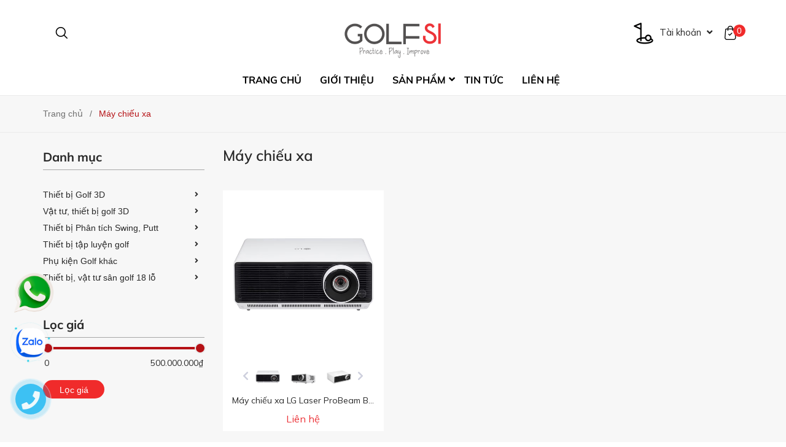

--- FILE ---
content_type: text/css
request_url: https://bizweb.dktcdn.net/100/438/539/themes/955075/assets/main.scss.css?1761814621926
body_size: 19435
content:
.display_,.hidden,.d-none{display:none}.block{width:100%;float:left}.title-head{font-size:18px;text-transform:uppercase;margin-top:9px;color:#292929;text-decoration:none}.title-head a{color:#292929}.lazyload{background:#ebebeb}.lazyload.loaded{background:transparent}.overlay{background:rgba(0,0,0,0.35);position:absolute;top:0;bottom:0;right:0;left:0}html{overflow-x:hidden}html,body{padding:0px !important;padding:0;margin:0}article,aside,details,figcaption,figure,footer,header,hgroup,main,nav,section,summary{display:block}audio,canvas,progress,video{display:inline-block;vertical-align:baseline}input[type="number"]::-webkit-inner-spin-button,input[type="number"]::-webkit-outer-spin-button{height:auto}input[type="search"]::-webkit-search-cancel-button,input[type="search"]::-webkit-search-decoration{-webkit-appearance:none}input[type="text"],input[type="email"],input[type="password"],input[type="tel"]{border:1px solid #e9e9e9;color:#1c1c1c;margin:0 0 19px;min-height:40px;padding:0 20px}a{color:#292929}a:hover{color:#b51115;text-decoration:none;cursor:pointer}.dropdown-menu{box-shadow:none}.dropdown-menu>li>a{white-space:inherit}.dropdown-menu>.active>a,.dropdown-menu>.active>a:focus,.dropdown-menu>.active>a:hover{background:none}body,input,textarea,button,select{line-height:1.7;font-family:"Roboto",sans-serif;color:#292929;-webkit-font-smoothing:antialiased;-webkit-text-size-adjust:100%}body:focus,input:focus,textarea:focus,button:focus,select:focus{outline:none;box-shadow:none}body{font-size:14px;color:#292929;overflow-x:hidden}header nav{font-family:"Roboto",sans-serif}h1,h2,h3,h4,h5,h6{font-family:"Roboto",sans-serif;line-height:1.4}h1 a,h2 a,h3 a,h4 a,h5 a,h6 a{text-decoration:none;font-weight:inherit}a:focus{outline:none}p{margin:0 0 15px 0}p img{margin:0}em{font-style:italic}ul{list-style:none outside}ol{list-style:decimal}ul.square{list-style:square outside}ul.disc{list-style:disc outside}ol.alpha{list-style:lower-alpha outside}.inline-list li{display:inline-block;margin-bottom:0}table{width:100%;margin-bottom:1em;border-collapse:collapse;border-spacing:0}.table-wrap{max-width:100%;overflow:auto;-webkit-overflow-scrolling:touch}th{font-weight:500}th,td{text-align:center;padding:15px;border:1px solid #ebebeb;color:#1c1c1c}a,.text-link{color:#292929;text-decoration:none;background:transparent}button{overflow:visible}button[disabled],html input[disabled]{cursor:default}img{border:0 none;max-width:100%;height:auto}svg:not(:root){overflow:hidden}.video-wrapper{position:relative;overflow:hidden;max-width:100%;padding-bottom:56.25%;height:0;height:auto}.video-wrapper iframe{position:absolute;top:0;left:0;width:100%;height:100%}.table-wrapper{max-width:100%;overflow:auto}form{margin-bottom:30px}a:focus,.btn:focus,input[type="submit"]:focus,button:focus,.page-link:focus,.button:focus,.btn-button:focus{outline:none;box-shadow:none}input,textarea,button,select{font-size:1em}input:focus,textarea:focus,button:focus,select:focus{outline:none}button,input[type="text"],input[type="search"],input[type="password"],input[type="email"],input[type="file"],input[type="number"],input[type="tel"],input[type="submit"],textarea{-webkit-appearance:none;-moz-appearance:none}input,textarea,select,fieldset{border-radius:0;max-width:100%}input.input-full,textarea.input-full,select.input-full,fieldset.input-full{width:100%}fieldset{border:1px solid #ebebeb;padding:15px}legend{border:0;padding:0}optgroup{font-weight:bold}input{display:inline-block;width:auto}button,input[type="submit"]{cursor:pointer}input[type="text"],input[type="search"],input[type="password"],input[type="email"],input[type="file"],input[type="number"],input[type="tel"],textarea,select{border:1px solid #ebebeb;padding:0 110px 0 20px;width:100%;max-width:100%;display:block}input[type="text"][disabled],input[type="text"].disabled,input[type="search"][disabled],input[type="search"].disabled,input[type="password"][disabled],input[type="password"].disabled,input[type="email"][disabled],input[type="email"].disabled,input[type="file"][disabled],input[type="file"].disabled,input[type="number"][disabled],input[type="number"].disabled,input[type="tel"][disabled],input[type="tel"].disabled,textarea[disabled],textarea.disabled,select[disabled],select.disabled{cursor:default}textarea{min-height:100px;padding-top:6px;padding-bottom:6px}input[type="checkbox"],input[type="radio"]{display:inline;margin:0;padding:0;width:100%;height:40px;position:absolute;background:transparent;outline:none;opacity:0}select{-webkit-appearance:none;-moz-appearance:none;appearance:none;background-position:right center;background-image:url("//bizweb.dktcdn.net/100/438/539/themes/955075/assets/ico-select.png?1761797746019");background-repeat:no-repeat;background-position:right 10px center;background-color:#fff !important;padding-right:28px;text-indent:0.01px;text-overflow:'';cursor:pointer}.ie9 select,.lt-ie9 select{padding-right:10px;background-image:none}option{color:#000;background-color:#fff}select::-ms-expand{display:none}label,legend{display:block;font-weight:400}label.inline,legend.inline{display:inline}input[type="checkbox"]+label,input[type="radio"]+label{font-weight:normal}label[for]{cursor:pointer}.label-hint{color:#999}form.form-horizontal,.form-horizontal{margin-bottom:0}form.form-horizontal input[type="text"],form.form-horizontal input[type="search"],form.form-horizontal input[type="password"],form.form-horizontal input[type="email"],form.form-horizontal input[type="file"],form.form-horizontal input[type="number"],form.form-horizontal input[type="tel"],form.form-horizontal textarea,form.form-horizontal select,form.form-horizontal label,.form-horizontal input[type="text"],.form-horizontal input[type="search"],.form-horizontal input[type="password"],.form-horizontal input[type="email"],.form-horizontal input[type="file"],.form-horizontal input[type="number"],.form-horizontal input[type="tel"],.form-horizontal textarea,.form-horizontal select,.form-horizontal label{display:inline-block;margin-bottom:0;width:auto}input[type="text"].error,input[type="search"].error,input[type="password"].error,input[type="email"].error,input[type="file"].error,input[type="number"].error,input[type="tel"].error,textarea.error{border-color:red;color:red}label.error{color:red}.hidden{display:none !important}label{display:inline-block !important}.input-group{position:relative;display:table;border-collapse:separate}.input-group .input-group-field:first-child,.input-group .input-group-btn:first-child,.input-group .input-group-btn:first-child>.btn,.input-group .input-group-btn:first-child>input[type="submit"],.input-group input[type="hidden"]:first-child+.input-group-field,.input-group input[type="hidden"]:first-child+.input-group-btn>.btn,.input-group input[type="hidden"]:first-child+.input-group-btn>input[type="submit"]{border-radius:0}.input-group .input-group-field:last-child,.input-group .input-group-btn:last-child>.btn,.input-group .input-group-btn:last-child>input[type="submit"]{border-radius:0}.input-group input::-moz-focus-inner{border:0;padding:0;margin-top:-1px;margin-bottom:-1px}.input-group-field,.input-group-btn{display:table-cell;vertical-align:middle;margin:0}.input-group .btn,.input-group input[type="submit"],.input-group .input-group-field{height:40px}.input-group .input-group-field{width:100%;margin-bottom:0}.input-group-btn{position:relative;white-space:nowrap;width:1%;padding:0}.form-group{margin:0;padding:0 0 8px;border:0}.form-group .form-control{display:block;width:100%;min-height:40px;padding:10px 15px;font-size:14px;font-family:"Roboto",sans-serif;line-height:1.5;color:#292929;background-color:#fff;background-image:none;margin-bottom:15px;border:1px solid #EAEBF3;box-shadow:none;border-radius:3px}.form-group .form-control::-webkit-input-placeholder{color:#cdcfdd}.form-group .form-control::-moz-placeholder{color:#cdcfdd}.form-group .form-control:-ms-input-placeholder{color:#cdcfdd}.form-group input,.form-group select{height:40px}.flexbox,.awe-popup{display:-ms-flexbox;display:-webkit-flex;display:flex;-ms-flex-align:center;-webkit-align-items:center;-webkit-box-align:center;align-items:center}.list-inline{*zoom:1}.list-inline:after{content:"";display:table;clear:both}.list-inline li{float:left;margin:0}.text-bold{font-weight:bold !important}.a-center{text-align:center !important}.a-left{text-align:left !important}.a-right{text-align:right !important}.f-left{float:left !important}.f-right{float:right !important}.f-none{float:none !important}.inline{display:inline !important}.block{display:block !important}.inline-block{display:inline-block !important}.flexbox{display:-webkit-flex;display:-ms-flexbox;display:flex;overflow:hidden}.flexbox>div{flex:1}.background-none{background:none !important}.no-margin{margin:0 !important}.no-padding{padding:0 !important}.no-border{border:none !important}.ov-h{overflow:hidden !important}.relative{position:relative !important}.absolute{position:absolute !important}.margin-0{margin:0px !important}.margin-vertical-0{margin-top:0px !important;margin-bottom:0px !important}.margin-horizontal-0{margin-left:0px !important;margin-right:0px !important}.margin-top-0{margin-top:0px !important}.margin-bottom-0{margin-bottom:0px !important}.margin-left-0{margin-left:0px !important}.margin-right-0{margin-right:0px !important}.padding-0{padding:0px !important}.padding-vertical-0{padding-top:0px !important;padding-bottom:0px !important}.padding-horizontal-0{padding-left:0px !important;padding-right:0px !important}.padding-top-0{padding-top:0px !important}.padding-bottom-0{padding-bottom:0px !important}.padding-left-0{padding-left:0px !important}.padding-right-0{padding-right:0px !important}.margin-5{margin:5px !important}.margin-vertical-5{margin-top:5px !important;margin-bottom:5px !important}.margin-horizontal-5{margin-left:5px !important;margin-right:5px !important}.margin-top-5{margin-top:5px !important}.margin-bottom-5{margin-bottom:5px !important}.margin-left-5{margin-left:5px !important}.margin-right-5{margin-right:5px !important}.padding-5{padding:5px !important}.padding-vertical-5{padding-top:5px !important;padding-bottom:5px !important}.padding-horizontal-5{padding-left:5px !important;padding-right:5px !important}.padding-top-5{padding-top:5px !important}.padding-bottom-5{padding-bottom:5px !important}.padding-left-5{padding-left:5px !important}.padding-right-5{padding-right:5px !important}.margin-10{margin:10px !important}.margin-vertical-10{margin-top:10px !important;margin-bottom:10px !important}.margin-horizontal-10{margin-left:10px !important;margin-right:10px !important}.margin-top-10{margin-top:10px !important}.margin-bottom-10{margin-bottom:10px !important}.margin-left-10{margin-left:10px !important}.margin-right-10{margin-right:10px !important}.padding-10{padding:10px !important}.padding-vertical-10{padding-top:10px !important;padding-bottom:10px !important}.padding-horizontal-10{padding-left:10px !important;padding-right:10px !important}.padding-top-10{padding-top:10px !important}.padding-bottom-10{padding-bottom:10px !important}.padding-left-10{padding-left:10px !important}.padding-right-10{padding-right:10px !important}.margin-15{margin:15px !important}.margin-vertical-15{margin-top:15px !important;margin-bottom:15px !important}.margin-horizontal-15{margin-left:15px !important;margin-right:15px !important}.margin-top-15{margin-top:15px !important}.margin-bottom-15{margin-bottom:15px !important}.margin-left-15{margin-left:15px !important}.margin-right-15{margin-right:15px !important}.padding-15{padding:15px !important}.padding-vertical-15{padding-top:15px !important;padding-bottom:15px !important}.padding-horizontal-15{padding-left:15px !important;padding-right:15px !important}.padding-top-15{padding-top:15px !important}.padding-bottom-15{padding-bottom:15px !important}.padding-left-15{padding-left:15px !important}.padding-right-15{padding-right:15px !important}.margin-20{margin:20px !important}.margin-vertical-20{margin-top:20px !important;margin-bottom:20px !important}.margin-horizontal-20{margin-left:20px !important;margin-right:20px !important}.margin-top-20{margin-top:20px !important}.margin-bottom-20{margin-bottom:20px !important}.margin-left-20{margin-left:20px !important}.margin-right-20{margin-right:20px !important}.padding-20{padding:20px !important}.padding-vertical-20{padding-top:20px !important;padding-bottom:20px !important}.padding-horizontal-20{padding-left:20px !important;padding-right:20px !important}.padding-top-20{padding-top:20px !important}.padding-bottom-20{padding-bottom:20px !important}.padding-left-20{padding-left:20px !important}.padding-right-20{padding-right:20px !important}.margin-25{margin:25px !important}.margin-vertical-25{margin-top:25px !important;margin-bottom:25px !important}.margin-horizontal-25{margin-left:25px !important;margin-right:25px !important}.margin-top-25{margin-top:25px !important}.margin-bottom-25{margin-bottom:25px !important}.margin-left-25{margin-left:25px !important}.margin-right-25{margin-right:25px !important}.padding-25{padding:25px !important}.padding-vertical-25{padding-top:25px !important;padding-bottom:25px !important}.padding-horizontal-25{padding-left:25px !important;padding-right:25px !important}.padding-top-25{padding-top:25px !important}.padding-bottom-25{padding-bottom:25px !important}.padding-left-25{padding-left:25px !important}.padding-right-25{padding-right:25px !important}.margin-30{margin:30px !important}.margin-vertical-30{margin-top:30px !important;margin-bottom:30px !important}.margin-horizontal-30{margin-left:30px !important;margin-right:30px !important}.margin-top-30{margin-top:30px !important}.margin-bottom-30{margin-bottom:30px !important}.margin-left-30{margin-left:30px !important}.margin-right-30{margin-right:30px !important}.padding-30{padding:30px !important}.padding-vertical-30{padding-top:30px !important;padding-bottom:30px !important}.padding-horizontal-30{padding-left:30px !important;padding-right:30px !important}.padding-top-30{padding-top:30px !important}.padding-bottom-30{padding-bottom:30px !important}.padding-left-30{padding-left:30px !important}.padding-right-30{padding-right:30px !important}.margin-35{margin:35px !important}.margin-vertical-35{margin-top:35px !important;margin-bottom:35px !important}.margin-horizontal-35{margin-left:35px !important;margin-right:35px !important}.margin-top-35{margin-top:35px !important}.margin-bottom-35{margin-bottom:35px !important}.margin-left-35{margin-left:35px !important}.margin-right-35{margin-right:35px !important}.padding-35{padding:35px !important}.padding-vertical-35{padding-top:35px !important;padding-bottom:35px !important}.padding-horizontal-35{padding-left:35px !important;padding-right:35px !important}.padding-top-35{padding-top:35px !important}.padding-bottom-35{padding-bottom:35px !important}.padding-left-35{padding-left:35px !important}.padding-right-35{padding-right:35px !important}.margin-40{margin:40px !important}.margin-vertical-40{margin-top:40px !important;margin-bottom:40px !important}.margin-horizontal-40{margin-left:40px !important;margin-right:40px !important}.margin-top-40{margin-top:40px !important}.margin-bottom-40{margin-bottom:40px !important}.margin-left-40{margin-left:40px !important}.margin-right-40{margin-right:40px !important}.padding-40{padding:40px !important}.padding-vertical-40{padding-top:40px !important;padding-bottom:40px !important}.padding-horizontal-40{padding-left:40px !important;padding-right:40px !important}.padding-top-40{padding-top:40px !important}.padding-bottom-40{padding-bottom:40px !important}.padding-left-40{padding-left:40px !important}.padding-right-40{padding-right:40px !important}.margin-45{margin:45px !important}.margin-vertical-45{margin-top:45px !important;margin-bottom:45px !important}.margin-horizontal-45{margin-left:45px !important;margin-right:45px !important}.margin-top-45{margin-top:45px !important}.margin-bottom-45{margin-bottom:45px !important}.margin-left-45{margin-left:45px !important}.margin-right-45{margin-right:45px !important}.padding-45{padding:45px !important}.padding-vertical-45{padding-top:45px !important;padding-bottom:45px !important}.padding-horizontal-45{padding-left:45px !important;padding-right:45px !important}.padding-top-45{padding-top:45px !important}.padding-bottom-45{padding-bottom:45px !important}.padding-left-45{padding-left:45px !important}.padding-right-45{padding-right:45px !important}.margin-50{margin:50px !important}.margin-vertical-50{margin-top:50px !important;margin-bottom:50px !important}.margin-horizontal-50{margin-left:50px !important;margin-right:50px !important}.margin-top-50{margin-top:50px !important}.margin-bottom-50{margin-bottom:50px !important}.margin-left-50{margin-left:50px !important}.margin-right-50{margin-right:50px !important}.padding-50{padding:50px !important}.padding-vertical-50{padding-top:50px !important;padding-bottom:50px !important}.padding-horizontal-50{padding-left:50px !important;padding-right:50px !important}.padding-top-50{padding-top:50px !important}.padding-bottom-50{padding-bottom:50px !important}.padding-left-50{padding-left:50px !important}.padding-right-50{padding-right:50px !important}.margin-55{margin:55px !important}.margin-vertical-55{margin-top:55px !important;margin-bottom:55px !important}.margin-horizontal-55{margin-left:55px !important;margin-right:55px !important}.margin-top-55{margin-top:55px !important}.margin-bottom-55{margin-bottom:55px !important}.margin-left-55{margin-left:55px !important}.margin-right-55{margin-right:55px !important}.padding-55{padding:55px !important}.padding-vertical-55{padding-top:55px !important;padding-bottom:55px !important}.padding-horizontal-55{padding-left:55px !important;padding-right:55px !important}.padding-top-55{padding-top:55px !important}.padding-bottom-55{padding-bottom:55px !important}.padding-left-55{padding-left:55px !important}.padding-right-55{padding-right:55px !important}.margin-60{margin:60px !important}.margin-vertical-60{margin-top:60px !important;margin-bottom:60px !important}.margin-horizontal-60{margin-left:60px !important;margin-right:60px !important}.margin-top-60{margin-top:60px !important}.margin-bottom-60{margin-bottom:60px !important}.margin-left-60{margin-left:60px !important}.margin-right-60{margin-right:60px !important}.padding-60{padding:60px !important}.padding-vertical-60{padding-top:60px !important;padding-bottom:60px !important}.padding-horizontal-60{padding-left:60px !important;padding-right:60px !important}.padding-top-60{padding-top:60px !important}.padding-bottom-60{padding-bottom:60px !important}.padding-left-60{padding-left:60px !important}.padding-right-60{padding-right:60px !important}.margin-65{margin:65px !important}.margin-vertical-65{margin-top:65px !important;margin-bottom:65px !important}.margin-horizontal-65{margin-left:65px !important;margin-right:65px !important}.margin-top-65{margin-top:65px !important}.margin-bottom-65{margin-bottom:65px !important}.margin-left-65{margin-left:65px !important}.margin-right-65{margin-right:65px !important}.padding-65{padding:65px !important}.padding-vertical-65{padding-top:65px !important;padding-bottom:65px !important}.padding-horizontal-65{padding-left:65px !important;padding-right:65px !important}.padding-top-65{padding-top:65px !important}.padding-bottom-65{padding-bottom:65px !important}.padding-left-65{padding-left:65px !important}.padding-right-65{padding-right:65px !important}.margin-70{margin:70px !important}.margin-vertical-70{margin-top:70px !important;margin-bottom:70px !important}.margin-horizontal-70{margin-left:70px !important;margin-right:70px !important}.margin-top-70{margin-top:70px !important}.margin-bottom-70{margin-bottom:70px !important}.margin-left-70{margin-left:70px !important}.margin-right-70{margin-right:70px !important}.padding-70{padding:70px !important}.padding-vertical-70{padding-top:70px !important;padding-bottom:70px !important}.padding-horizontal-70{padding-left:70px !important;padding-right:70px !important}.padding-top-70{padding-top:70px !important}.padding-bottom-70{padding-bottom:70px !important}.padding-left-70{padding-left:70px !important}.padding-right-70{padding-right:70px !important}.margin-75{margin:75px !important}.margin-vertical-75{margin-top:75px !important;margin-bottom:75px !important}.margin-horizontal-75{margin-left:75px !important;margin-right:75px !important}.margin-top-75{margin-top:75px !important}.margin-bottom-75{margin-bottom:75px !important}.margin-left-75{margin-left:75px !important}.margin-right-75{margin-right:75px !important}.padding-75{padding:75px !important}.padding-vertical-75{padding-top:75px !important;padding-bottom:75px !important}.padding-horizontal-75{padding-left:75px !important;padding-right:75px !important}.padding-top-75{padding-top:75px !important}.padding-bottom-75{padding-bottom:75px !important}.padding-left-75{padding-left:75px !important}.padding-right-75{padding-right:75px !important}.margin-80{margin:80px !important}.margin-vertical-80{margin-top:80px !important;margin-bottom:80px !important}.margin-horizontal-80{margin-left:80px !important;margin-right:80px !important}.margin-top-80{margin-top:80px !important}.margin-bottom-80{margin-bottom:80px !important}.margin-left-80{margin-left:80px !important}.margin-right-80{margin-right:80px !important}.padding-80{padding:80px !important}.padding-vertical-80{padding-top:80px !important;padding-bottom:80px !important}.padding-horizontal-80{padding-left:80px !important;padding-right:80px !important}.padding-top-80{padding-top:80px !important}.padding-bottom-80{padding-bottom:80px !important}.padding-left-80{padding-left:80px !important}.padding-right-80{padding-right:80px !important}.margin-85{margin:85px !important}.margin-vertical-85{margin-top:85px !important;margin-bottom:85px !important}.margin-horizontal-85{margin-left:85px !important;margin-right:85px !important}.margin-top-85{margin-top:85px !important}.margin-bottom-85{margin-bottom:85px !important}.margin-left-85{margin-left:85px !important}.margin-right-85{margin-right:85px !important}.padding-85{padding:85px !important}.padding-vertical-85{padding-top:85px !important;padding-bottom:85px !important}.padding-horizontal-85{padding-left:85px !important;padding-right:85px !important}.padding-top-85{padding-top:85px !important}.padding-bottom-85{padding-bottom:85px !important}.padding-left-85{padding-left:85px !important}.padding-right-85{padding-right:85px !important}.margin-90{margin:90px !important}.margin-vertical-90{margin-top:90px !important;margin-bottom:90px !important}.margin-horizontal-90{margin-left:90px !important;margin-right:90px !important}.margin-top-90{margin-top:90px !important}.margin-bottom-90{margin-bottom:90px !important}.margin-left-90{margin-left:90px !important}.margin-right-90{margin-right:90px !important}.padding-90{padding:90px !important}.padding-vertical-90{padding-top:90px !important;padding-bottom:90px !important}.padding-horizontal-90{padding-left:90px !important;padding-right:90px !important}.padding-top-90{padding-top:90px !important}.padding-bottom-90{padding-bottom:90px !important}.padding-left-90{padding-left:90px !important}.padding-right-90{padding-right:90px !important}.margin-95{margin:95px !important}.margin-vertical-95{margin-top:95px !important;margin-bottom:95px !important}.margin-horizontal-95{margin-left:95px !important;margin-right:95px !important}.margin-top-95{margin-top:95px !important}.margin-bottom-95{margin-bottom:95px !important}.margin-left-95{margin-left:95px !important}.margin-right-95{margin-right:95px !important}.padding-95{padding:95px !important}.padding-vertical-95{padding-top:95px !important;padding-bottom:95px !important}.padding-horizontal-95{padding-left:95px !important;padding-right:95px !important}.padding-top-95{padding-top:95px !important}.padding-bottom-95{padding-bottom:95px !important}.padding-left-95{padding-left:95px !important}.padding-right-95{padding-right:95px !important}.margin-100{margin:100px !important}.margin-vertical-100{margin-top:100px !important;margin-bottom:100px !important}.margin-horizontal-100{margin-left:100px !important;margin-right:100px !important}.margin-top-100{margin-top:100px !important}.margin-bottom-100{margin-bottom:100px !important}.margin-left-100{margin-left:100px !important}.margin-right-100{margin-right:100px !important}.padding-100{padding:100px !important}.padding-vertical-100{padding-top:100px !important;padding-bottom:100px !important}.padding-horizontal-100{padding-left:100px !important;padding-right:100px !important}.padding-top-100{padding-top:100px !important}.padding-bottom-100{padding-bottom:100px !important}.padding-left-100{padding-left:100px !important}.padding-right-100{padding-right:100px !important}.btn-continus{height:40px !important;line-height:40px !important;text-transform:uppercase;font-size:14px;padding:0 25px !important;background:#ec2c1e !important;border:1px solid #ec2c1e !important}.btn-continus:hover{border:1px solid #b51115;background:#fff !important;color:#b51115 !important}.btn,input[type="submit"]{display:inline-block;height:40px;line-height:39px;padding:0 20px;text-align:center;white-space:nowrap;outline:none !important;cursor:pointer;border:none;font-weight:400;border-radius:0;letter-spacing:0}.btn[disabled],input[disabled][type="submit"],.btn.disabled,input.disabled[type="submit"]{cursor:default;background-color:#ebebeb}.btn.btn-primary,input.btn-primary[type="submit"]{padding:0 25px;background:#f02b2b;color:#fff;border-radius:0px;font-size:14px;font-family:"Roboto",sans-serif;border:1px solid transparent}.btn.btn-primary:hover,input.btn-primary[type="submit"]:hover{background:#fff;color:#b51115;border:1px solid #b51115}.btn.btn-popup,input.btn-popup[type="submit"]{text-transform:uppercase !important;width:100%;padding:0 25px;background:#f02b2b;color:#fff !important;border-radius:3px;font-size:14px !important;font-weight:bold;font-family:"Roboto",sans-serif;border:1px solid transparent !important}.btn.btn-popup:hover,input.btn-popup[type="submit"]:hover{background:#fff;color:#b51115 !important;border:1px solid #b51115 !important}.btn.btn-circle,input.btn-circle[type="submit"]{border-radius:50%;padding:0}.btn.btn-large,input.btn-large[type="submit"]{height:50px;line-height:50px;padding:0 74px}.btn.btn-small,input.btn-small[type="submit"]{height:34px;line-height:34px;padding:0 32px;font-size:em(12px)}.btn.btn-dark-address,input.btn-dark-address[type="submit"]{background:#2a2a2a;border:1px solid transparent !important;color:#fff;padding:0 25px;color:#fff;border-radius:0px;font-size:14px}.btn.btn-dark-address:hover,input.btn-dark-address[type="submit"]:hover{background:#b51115}.btn.btn-white,input.btn-white[type="submit"]{background:#fff;color:#292929;border:1px solid #ebebeb;font-weight:400}.btn.btn-white:hover,input.btn-white[type="submit"]:hover{background:#cc1318;color:#fff}.btn.btn-gray,input.btn-gray[type="submit"]{background:#9e9e9e;color:#fff}.btn.btn-gray:hover,input.btn-gray[type="submit"]:hover{background:#b51115}.btn.btn-gray a,input.btn-gray[type="submit"] a{color:#fff}.btn.btn-full,input.btn-full[type="submit"]{display:block;width:100%}.btn-link{line-height:40px;color:#f02b2b}.btn-link:hover{text-decoration:underline}.owl-carousel .owl-nav .owl-prev,.owl-carousel .owl-nav .owl-next{top:50%;border:none;position:absolute;text-decoration:none;width:36px;height:36px;margin-top:-15px;padding:0;background:transparent;outline:none;text-indent:1010%;border-radius:0;white-space:nowrap;margin-right:0;margin-left:0}.owl-carousel .owl-nav .owl-prev:hover,.owl-carousel .owl-nav .owl-next:hover{background:transparent !important;border:none}.owl-carousel .owl-nav .owl-prev:hover:before,.owl-carousel .owl-nav .owl-next:hover:before{color:#fff;background:#b51115;border:2px solid #b51115}@media (max-width: 767px){.owl-carousel .owl-nav .owl-prev:hover:before,.owl-carousel .owl-nav .owl-next:hover:before{color:#b51115}}.owl-carousel .owl-nav .owl-prev:before,.owl-carousel .owl-nav .owl-next:before{text-indent:0;position:absolute;left:0;width:36px;text-align:center;height:36px;line-height:31px;font-size:24px;color:#cdcfdd;background:transparent;border:2px solid #cdcfdd;border-radius:50%}.owl-carousel .owl-nav .owl-prev{left:0;border:none;top:50%;background:none}@media (max-width: 767px){.owl-carousel .owl-nav .owl-prev{right:18px !important}}.owl-carousel .owl-nav .owl-prev:before{content:"\f104";padding-right:2px}.owl-carousel .owl-nav .owl-next{right:0px !important;top:50%;border:none;width:36px;height:36px}.owl-carousel .owl-nav .owl-next:before{content:"\f105";padding-left:2px}.owl-carousel .owl-nav .disabled{opacity:.7;cursor:default}@media (max-width: 767px){.owl-carousel .owl-nav .owl-prev:before,.owl-carousel .owl-nav .owl-prev{background:transparent}.owl-carousel .owl-nav .owl-next{background:transparent}}.owl-carousel .owl-dots{display:block;margin-top:10px;text-align:center;position:absolute;bottom:0px;width:100%}.owl-carousel .owl-dots .owl-dot{display:inline-block;width:8px;height:8px;background:#cdcfdd;border-radius:50%;margin:0 4px}.owl-carousel .owl-dots .owl-dot.active{background:#b51115;width:24px;height:8px;border-radius:6px}.owl-carousel-inset .owl-nav .owl-prev{left:0}.owl-carousel-inset .owl-nav .owl-next{right:0}.owl-carousel-inset .owl-dots{position:absolute;left:0;width:100%;bottom:25px}.owl-carousel-inset .owl-prev,.owl-carousel-inset .owl-next{opacity:0;visibility:hidden;-webkit-transition:all .5s ease;-o-transition:all .5s ease;transition:all .5s ease}.owl-carousel-inset:hover .owl-prev,.owl-carousel-inset:hover .owl-next{opacity:1;visibility:visible}.owl-carousel-inset:hover .owl-prev.disabled,.owl-carousel-inset:hover .owl-next.disabled{opacity:.5}.owl-carousel-inset:hover .owl-nav .owl-prev{left:25px}.owl-carousel-inset:hover .owl-nav .owl-next{right:25px}.owl-carousel .owl-item img{width:auto;margin:0 auto}.owl-carousel .owl-item.focus{border:2px solid #333}.owl-carousel .owl-dots .owl-dot span{display:none}.slick-product .slick-arrow{top:50%;font-size:0;line-height:0;position:absolute;display:block;width:30px;height:30px;padding:0;-webkit-transform:translate(0, -50%);-ms-transform:translate(0, -50%);transform:translate(0, -50%);cursor:pointer;color:transparent;border:none;outline:none;background:transparent;line-height:30px;text-align:center;z-index:2}.slick-product .slick-arrow.slick-prev:before,.slick-product .slick-arrow.slick-next:before{font-family:"Font Awesome\ 5 Free";background:#fff;font-weight:900;height:30px;border:1px solid #ebebeb;width:30px;font-size:16px;color:#333;display:block;-webkit-transition:all ease 0.3s;-moz-transition:all ease 0.3s;-ms-transition:all ease 0.3s;-o-transition:all ease 0.3s;transition:all ease 0.3s}@media (min-width: 992px){.slick-product .slick-arrow.slick-prev:before,.slick-product .slick-arrow.slick-next:before{display:none}}.slick-product .slick-arrow.slick-prev:hover:before,.slick-product .slick-arrow.slick-next:hover:before{background:#b51115;color:#fff;border-color:#b51115}.slick-product .slick-arrow.slick-prev{left:0}.slick-product .slick-arrow.slick-prev:before{content:"\f104"}.slick-product .slick-arrow.slick-next{right:0}.slick-product .slick-arrow.slick-next:before{content:"\f105"}.tab-wrap .tabs-title{*zoom:1;display:inline-block;position:relative;z-index:9;margin:0 0 26px}.tab-wrap .tabs-title:after{content:"";display:table;clear:both}.tab-wrap .tabs-title li{font-size:2.2rem;font-weight:700;text-transform:uppercase;position:relative;line-height:40px;float:left}.tab-wrap .tabs-title li:before{content:"|";color:#c9c9c9;padding:0 16px;color:#1c1c1c}.tab-wrap .tabs-title li:first-child:before{display:none}.tab-wrap .tabs-title li.current{color:#212121}.tab-wrap .tab-content{position:relative}ul.tabs li{background:none;display:inline-block;cursor:pointer}ul.tabs li.current{color:#000}.tab-content{opacity:0;visibility:hidden;height:0;overflow:hidden}.tab-content.current{opacity:1;visibility:visible;height:auto}.serachpc_searchpage form{width:100%;height:32px;line-height:33px;margin:6px 0 0 0;padding:0;position:relative}.serachpc_searchpage form input{width:100%;height:36px !important;min-height:unset;line-height:36px;border:solid 1px #ebebeb;background:transparent;border-radius:0px !important;padding:0 40px 0 15px;background:#fff;color:#959595;font-size:12px}.serachpc_searchpage form input::-webkit-input-placeholder{color:#959595}.serachpc_searchpage form input::-moz-placeholder{color:#959595}.serachpc_searchpage form input:-ms-input-placeholder{color:#959595}.serachpc_searchpage form button{width:50px;height:36px !important;line-height:36px;box-shadow:none;padding:0 10px;border:none;background:#f02b2b;border-radius:0;position:absolute;top:0;right:0}.serachpc_searchpage form button .fa{font-size:16px;color:#fff}.serachpc_searchpage form button:hover{background:#b51115}.search-main h1,.search-main h2{font-family:"Roboto",sans-serif;font-size:18px;font-weight:400;margin-top:9px;color:#292929;text-decoration:none}.bg-danger{background-color:#f2dede !important}.bg-success{background-color:#dff0d8 !important}@media (min-width: 1200px){#menu-overlay{background:rgba(0,0,0,0.5);position:fixed;top:0;height:100%;width:100%;z-index:999;display:none}#menu-overlay.reveal{display:block}}.wrapmenu_full{width:100%;height:100%;background:#000;position:fixed;top:90px !important;left:0;z-index:99999}.wrapmenu_full .cloed{width:30px;height:30px;line-height:30px;position:absolute;top:10px;right:0px;z-index:9999;cursor:pointer}.wrapmenu_full .cloed .fa{color:#fff;font-size:24px}.wrapmenu_full .menu_ul{padding-left:0px;max-height:60vh;overflow:auto}@media (min-width: 1200px){.wrapmenu_full .menu_ul{margin-top:200px}}@media (max-width: 1199px){.wrapmenu_full .menu_ul{margin-top:10px;padding:0 20px}}.wrapmenu_full .menu_ul::-webkit-scrollbar-track{-webkit-box-shadow:inset 0 0 6px rgba(0,0,0,0.3);background-color:#fff}.wrapmenu_full .menu_ul::-webkit-scrollbar{width:4px;background-color:#fff}.wrapmenu_full .menu_ul::-webkit-scrollbar-thumb{border:4px solid #cdcfdd}.wrapmenu_full .menu_ul li{text-align:left;position:relative;border-bottom:1px solid #393939}.wrapmenu_full .menu_ul li a{font-family:"Mulish",sans-serif;font-size:18px;color:#fff;line-height:60px}.wrapmenu_full .menu_ul li:hover>a{color:#fff}.wrapmenu_full .menu_ul li:hover>.fa{color:#b51115}.wrapmenu_full .menu_ul li .fa{width:100%;float:left;color:#fff;font-size:15px;text-align:right;margin-top:-10px;cursor:pointer}@media (max-width: 991px){.wrapmenu_full .menu_ul li .fa{height:30px;margin-top:-45px;z-index:5;line-height:30px}}.wrapmenu_full .menu_ul li ul.level0 li a,.wrapmenu_full .menu_ul li ul.level1 li a,.wrapmenu_full .menu_ul li ul.level2 li a{font-family:"Mulish",sans-serif;font-size:14px;font-weight:400;color:#c2c2c2;line-height:45px}.wrapmenu_full .menu_ul li ul.level0 li .fa,.wrapmenu_full .menu_ul li ul.level1 li .fa,.wrapmenu_full .menu_ul li ul.level2 li .fa{color:#c2c2c2}.wrapmenu_full .menu_ul li ul.level0 li:hover>a,.wrapmenu_full .menu_ul li ul.level1 li:hover>a,.wrapmenu_full .menu_ul li ul.level2 li:hover>a{color:#b51115}.wrapmenu_full .menu_ul li ul.level0 li:hover>.fa,.wrapmenu_full .menu_ul li ul.level1 li:hover>.fa,.wrapmenu_full .menu_ul li ul.level2 li:hover>.fa{color:#b51115}.wrapmenu_full .menu_ul ul{padding:0}@media (min-width: 768px){.wrapmenu_full .group_mobile_acc{display:none}}@media (max-width: 767px){.wrapmenu_full .group_mobile_acc{text-align:center}.wrapmenu_full .group_mobile_acc a{color:#fff;padding:0 10px}}.logo_center{width:250px;display:inline-block;position:absolute;z-index:9;line-height:100px;text-align:center;left:0}@media (max-width: 991px){.logo_center{left:50%;transform:translateX(-50%);-webkit-transform:translateX(-50%);-moz-transform:translateX(-50%);-o-transform:translateX(-50%);-os-transform:translateX(-50%)}}@media (max-width: 767px){.logo_center{width:150px;line-height:90px}}.logo_center .logo-wrapper{height:80px;line-height:80px;display:block}@media (min-width: 768px){.logo_center .logo-wrapper .mobile{display:none}}@media (max-width: 767px){.logo_center .logo-wrapper .pc{display:none}}.menu-pc{position:absolute;left:270px;margin:0;top:80px}@media (max-width: 1199px){.menu-pc{padding:0}.menu-pc li.level0{padding:41.5px 10px}}.menu-pc li.level0{position:relative;float:left;padding:36.5px 15px}@media (max-width: 1199px) and (min-width: 992px){.menu-pc li.level0{padding:37.5px 10px}}.menu-pc li.level0>a{color:#fff;font-weight:bold;text-transform:uppercase;font-size:16px;position:relative}.menu-pc li.level0>a i{top:4px;right:-15px}@media (max-width: 1199px) and (min-width: 992px){.menu-pc li.level0>a{font-size:15px}}.menu-pc li.level0>i{color:#FFF;top:38px;right:0}.menu-pc li.level0.has-mega{position:initial}.menu-pc li.level0.has-mega ul.level0-mega{position:absolute;top:100%;left:-270px;width:1140px;background:#FFF;z-index:99}.menu-pc li.level0.has-mega ul.level0-mega li.level1-mega{float:left;width:25%;vertical-align:top;min-height:200px;border-right:1px #ebebeb solid}.menu-pc li.level0.has-mega ul.level0-mega li.level1-mega>a{font-weight:bold}.menu-pc li.level0.has-mega ul.level0-mega li.level1-mega:nth-child(4n){border:none}.menu-pc li.level0.has-mega ul.level0-mega li.level1-mega ul{position:initial;border:none;display:block}.menu-pc li.level0.has-mega ul.level0-mega li.level1-mega ul li{padding:2px 0;margin-top:5px;transition:all .5s}.menu-pc li.level0.has-mega ul.level0-mega li.level1-mega ul li:hover{padding:2px 10px;background:#f1f1f1}.menu-pc li li{padding:7px 10px;position:relative}.menu-pc li a{display:block}.menu-pc li i{position:absolute;top:11px;right:5px}.menu-pc li ul{display:none;position:absolute;top:100%;left:0;width:250px;background:#FFF;padding:0;border:1px #ebebeb solid}.menu-pc li ul.level1{left:100%;top:-1px}.menu-pc li:hover>ul{display:block}.cartgroup{position:relative;float:right;z-index:99}.cartgroup .header-right{float:left;margin-right:0px}.cartgroup .header-right .cart_header{line-height:105px}.cartgroup .inline-b{float:left;display:inline-block}.cartgroup .inline-b.searchion{width:40px;line-height:105px;text-align:right;cursor:pointer;position:relative}@media (max-width: 767px){.cartgroup .inline-b.searchion{line-height:82px}}.cartgroup .inline-b.searchion:hover .searchmini{display:block}.header_menu{z-index:1000;float:left;width:100%;height:100px;position:relative;transition:all .5s}@media (min-width: 992px){.header_menu{background:transparent;position:absolute;top:0}}@media (max-width: 767px){.header_menu{height:90px}}.header_menu .mid-header:hover,.header_menu .mid-header.open,.header_menu .mid-header.mid-header-orther{background:transparent}.header_menu .mid-header:hover .menu-pc li.level0>a,.header_menu .mid-header.open .menu-pc li.level0>a,.header_menu .mid-header.mid-header-orther .menu-pc li.level0>a{color:#000}.header_menu .mid-header:hover .content_header .contact a,.header_menu .mid-header.open .content_header .contact a,.header_menu .mid-header.mid-header-orther .content_header .contact a{color:#fff}.header_menu .mid-header:hover .content_header .header-right .title_log.visible_index span,.header_menu .mid-header.open .content_header .header-right .title_log.visible_index span,.header_menu .mid-header.mid-header-orther .content_header .header-right .title_log.visible_index span{color:#fff}.header_menu .mid-header:hover .menubar_pc .navbars.visible_index span,.header_menu .mid-header.open .menubar_pc .navbars.visible_index span,.header_menu .mid-header.mid-header-orther .menubar_pc .navbars.visible_index span{color:#000}.header_menu .mid-header.open{box-shadow:0 0 3px}.menubar_pc{display:inline-block;float:left;line-height:100px}@media (max-width: 767px){.menubar_pc{line-height:90px}}@media (max-width: 767px){.menubar_pc .text{display:none}}.menubar_pc .navbars{display:inline-block}@media (min-width: 768px){.menubar_pc .navbars.visible_index img{filter:invert(1)}}.menubar_pc .navbars.visible_index span{color:#000}.menubar_pc .navbars img{max-width:64px;margin-top:-7px;filter:brightness(0)}@media (min-width: 768px){.menubar_pc .navbars img{filter:invert(1)}}.menubar_pc .navbars span{font-family:"Mulish",sans-serif;font-size:21px;font-weight:400;color:#292929;margin-left:15px}.mid-header{padding:0px;float:left;width:100%;height:100px;position:fixed;left:0;top:0 !important;z-index:1000}@media (max-width: 767px){.mid-header{background:#FFF;height:90px}.mid-header .content_header .contact a{color:#000}.mid-header .content_header .header-right .title_log.visible_index span{color:#fff}.mid-header .menubar_pc .navbars.visible_index span{color:#000}.mid-header .menubar_pc .navbars.visible_index img{filter:invert(1)}}.mid-header .content_header{position:relative;height:100px}@media (max-width: 767px){.mid-header .content_header{height:90px}}.mid-header .content_header .header-right{position:relative}.mid-header .content_header .header-right .title_log{position:relative;line-height:105px;margin-right:20px;cursor:pointer}@media (max-width: 767px){.mid-header .content_header .header-right .title_log{display:none}}.mid-header .content_header .header-right .title_log .gavatar{width:35px;height:35px;border-radius:50%;border:solid 2px #ebebeb}.mid-header .content_header .header-right .title_log:hover .achover{display:block}.mid-header .content_header .header-right .title_log span{font-family:"Mulish",sans-serif;font-weight:400;font-size:15px;color:#292929;margin-left:5px}.mid-header .content_header .header-right .title_log span .fa{margin-left:5px}.mid-header .content_header .header-right .title_log .achover{width:200px;background:#fff;position:absolute;top:80px;right:0;z-index:10;padding:10px;display:none;box-shadow:0px 10px 27px 3px rgba(0,0,0,0.05);-webkit-box-shadow:0px 10px 27px 3px rgba(0,0,0,0.05);-moz-box-shadow:0px 10px 27px 3px rgba(0,0,0,0.05);-o-box-shadow:0px 10px 27px 3px rgba(0,0,0,0.05);-os-box-shadow:0px 10px 27px 3px rgba(0,0,0,0.05)}.mid-header .content_header .header-right .title_log .achover a{display:block;font-family:"Mulish",sans-serif;font-size:15px;color:#292929;height:35px;line-height:32px;text-align:center;border:solid 1px #ebebeb;border-radius:25px;margin-bottom:5px}.mid-header .content_header .header-right .title_log .achover a:last-child{margin-bottom:0px}.mid-header .content_header .header-right .title_log .achover a:hover{border-color:#b51115;color:#b51115}.mid-header .content_header .header-right .title_log .achover a.btns{background:#f02b2b;border-radius:25px;height:35px;line-height:32px;border:solid 1px #f02b2b;text-align:center;color:#fff}.mid-header .content_header .header-right .title_log .achover a.btns:hover{background:#fff;color:#b51115;border-color:#b51115}.mid-header .content_header .header-right .title_log.visible_index span{color:#000}.mid-header .content_header .header-right .top-cart-contain{position:relative}@media (max-width: 991px){.mid-header .content_header .header-right .top-cart-contain{position:relative;bottom:5px;right:0}}.mid-header .content_header .header-right .top-cart-contain .img_hover_cart{width:30px;display:block;float:left}@media (max-width: 767px){.mid-header .content_header .header-right .top-cart-contain .img_hover_cart{line-height:95px;height:90px}}.mid-header .content_header .header-right .top-cart-contain .img_hover_cart .icon_hotline{float:left;position:relative;width:40px;margin-right:0px;margin-top:0px}@media (max-width: 991px){.mid-header .content_header .header-right .top-cart-contain .img_hover_cart .icon_hotline{margin-top:-3px}}@media (max-width: 767px){.mid-header .content_header .header-right .top-cart-contain .img_hover_cart .icon_hotline{margin-top:-3px;text-align:right}}.mid-header .content_header .header-right .top-cart-contain .img_hover_cart .count_item{position:absolute;right:6px;top:40px;width:20px;height:20px;line-height:20px;font-size:14px;color:#fff;text-align:center;background:#f02b2b;border-radius:50%;font-family:"Roboto",sans-serif;z-index:9}@media (min-width: 768px){.mid-header .content_header .header-right .top-cart-contain .img_hover_cart .count_item.bg_ind{background:#fe0000;color:#fff}}@media (max-width: 991px) and (min-width: 768px){.mid-header .content_header .header-right .top-cart-contain .img_hover_cart .count_item{top:50px}}@media (max-width: 767px){.mid-header .content_header .header-right .top-cart-contain .img_hover_cart .count_item{top:34px;right:15px;background:#fe0000;color:#fff}}.mid-header .content_header .header-right .header_search_ .input-group-field{font-family:"Roboto",sans-serif;font-size:14px;border-right:none;padding:0 0 0 20px}.mid-header .content_header .header-right .header_search_ .icon-fallback-text{background:transparent;border:1px solid #ddd;border-left:none}.mid-header .content_header .header-right .header_search_ .icon-fallback-text .fa-search{font-size:17px}.mid-header .content_header .contact{position:absolute;right:0;top:5px;color:#f02b2b}.mid-header .content_header .contact a{color:#fff}@media (max-width: 991px){.mid-header .content_header .contact{display:none}}.searchmini{width:250px;height:40px;line-height:40px;position:absolute;top:80px;left:0;display:none}.searchmini.show{display:block}@media (max-width: 767px){.searchmini{top:60px}}.searchmini form{width:100%;height:30px;line-height:30px;margin:0;padding:0;position:relative}.searchmini form input{width:100%;height:30px;min-height:unset;line-height:30px;border:solid 2px #292929;background:transparent;border-radius:25px !important;padding:0 40px 0 15px;color:#292929;background:#fff;color:#292929}.searchmini form input::-webkit-input-placeholder{color:#292929}.searchmini form input::-moz-placeholder{color:#292929}.searchmini form input:-ms-input-placeholder{color:#292929}.searchmini form input.visible_index{border:solid 2px #fff;box-shadow:0 0 3px}.searchmini form input.visible_index::-webkit-input-placeholder{color:#ebebeb}.searchmini form input.visible_index::-moz-placeholder{color:#ebebeb}.searchmini form input.visible_index:-ms-input-placeholder{color:#ebebeb}.searchmini form button{width:30px;height:30px;line-height:30px;box-shadow:none;border:none;background:transparent;border-radius:50%;position:absolute;top:0;right:15px}.searchmini form button.visible_index .fa{color:#292929}.searchmini form button .fa{font-size:16px;color:#292929}.logo{display:inline-block;font-size:em(40px);margin-top:0px}.logo .logo-wrapper{height:90px;line-height:90px;display:block}@media (max-width: 991px){.logo .logo-wrapper{height:80px;line-height:80px;width:150px}}.logo .logo-wrapper img{max-width:100%;max-height:100%}.mini-cart{height:67px}@media (max-width: 767px){.mini-cart{height:30px}}.mini-cart .heading-cart{float:left}@media (max-width: 767px){.mini-cart .heading-cart{padding-top:0px}}.mini-cart .heading-cart .content_cart_header{line-height:21px;padding-left:20px;margin-top:-11px;float:right}@media (max-width: 1199px) and (min-width: 992px){.mini-cart .heading-cart .content_cart_header{padding-left:15px;margin-top:-8px}}@media (min-width: 768px) and (max-width: 991px){.mini-cart .heading-cart .content_cart_header{margin-top:25px}}@media (max-width: 321px){.mini-cart .heading-cart .content_cart_header{padding-left:5px}}.mini-cart .heading-cart .bg_cart{color:#8d90a6}.mini-cart .heading-cart .bg_cart .count_item_pr{font-size:14px;color:#f02b2b;font-weight:400}.mini-cart .heading-cart .bg_cart strong{color:#f02b2b}.mini-cart .heading-cart .bg_cart i{font-size:24px;color:#f02b2b;display:block;float:left;line-height:30px;width:100%}@media (max-width: 991px){.mini-cart .heading-cart .bg_cart i{margin-right:30px}}.mini-cart .heading-cart .bg_cart .text-giohang{font-size:14px;color:#292929;font-weight:bold;display:block}.mini-cart:hover .bolds{color:#b51115 !important}.mini-cart:hover .top-cart-content{display:block}.mini-cart .dropdown-toggle{font-size:12px;padding:0;text-transform:none}.top-cart-contain .price{color:#f02b2b;text-transform:uppercase}.top-cart-contain .product-details .price{color:#f02b2b;width:auto;float:none;font-weight:400;padding-left:0;font-size:12px}.top-cart-content{right:0px;top:90px;display:none;position:absolute;background:#fff;padding:0;line-height:normal;text-align:left;box-shadow:0 0 15px -5px rgba(0,0,0,0.4);z-index:10000}.top-cart-content.visited{display:block}.top-cart-content .empty{text-align:left;color:#333}.top-cart-content .product-details-bottom{margin-bottom:15px}.top-cart-content .product-name{margin:0;width:180px;line-height:20px;padding-right:35px;font-weight:400;word-break:break-word}.top-cart-content .product-name a{font-size:14px;font-family:"Mulish",sans-serif;line-height:20px !important;font-weight:400;color:#292929}.top-cart-content .product-name:hover>a{text-decoration:none;color:#b51115}.top-cart-content .variant-title{color:#292929;font-size:12px;margin:0}.top-cart-content .product-details-bottom span{font-family:"Mulish",sans-serif;font-size:14px;font-weight:400;color:#ec3237;margin-top:15px;display:block}.top-cart-content li{list-style:none}.top-cart-content li.item{border-top:solid 1px #eaebf3;overflow:hidden;padding:25px 0px;position:relative}.top-cart-content li.item:first-child{border-top:none}.top-cart-content li.item:last-child{margin:0;border-bottom:0}.top-cart-content li.item .wrap_item{overflow:hidden;padding:20px 20px 20px 0px;border-bottom:solid 1px #eaebf3;width:100%;float:left}.top-cart-content li.item .image_drop{float:left;display:block;width:85px;position:relative;margin-right:15px}.top-cart-content li.item .image_drop .product-image{float:left;display:block;width:85px;position:relative;margin-right:15px}.top-cart-content li.item .image_drop .remove-item-cart{font-family:"Mulish",sans-serif;font-weight:400;font-size:14px;display:block;text-align:center;margin-top:10px;cursor:pointer;width:100%;float:left}.top-cart-content li.item .image_drop .remove-item-cart:hover{color:#b51115}.top-cart-content li.item .image_drop .remove-item-cart:before{font-family:'Font Awesome\ 5 Free';font-weight:900}.top-cart-content li.item .detail-item{display:block;float:left;width:calc(100% - 105px);-o-width:calc(100% - 105px);-moz-width:calc(100% - 105px);-webkit-width:calc(100% - 105px);position:relative}.top-cart-content li.item .detail-item a:hover{text-decoration:none}.top-cart-content li.item .detail-item .fa{position:absolute;right:0;top:10px;font-size:18px;color:#bdbdbd;text-align:center;padding:0px;width:20px;height:20px;line-height:20px;cursor:pointer}.top-cart-content li.item .detail-item .fa:hover{color:#b51115}.top-cart-content li.item .detail-item .fa:before{margin-left:4px}.top-cart-content li.item .detail-item input{display:inline-block;width:40px;padding:0;margin:0;text-align:center;border-right:0;border-left:0}.top-cart-content li.item .detail-item button.items-count{display:inline-block}.top-cart-content .block-subtitle{color:#333;overflow:hidden;padding:15px;text-align:left;font-size:em(13px);background:#f5f5f5;text-transform:none;font-weight:400;border-bottom:1px #ebebeb solid}.top-subtotal{color:#292929;font-size:14px;font-weight:400;border-top:solid 1px #ebebeb;text-align:left;text-transform:none;padding:12px 20px}.top-subtotal .price{font-weight:700 !important;font-size:16px !important;font-family:"Mulish",sans-serif;float:right}.qty_drop_cart{font-size:12px;position:relative;height:25px;padding-top:15px;padding-left:0px;width:80px;position:relative}.qty_drop_cart .btn_increase,.qty_drop_cart .btn_reduced{width:20px;height:17px;color:#000;line-height:17px;right:0}.qty_drop_cart .btn_increase:hover,.qty_drop_cart .btn_reduced:hover{color:#b51115}.qty_drop_cart button.btn_increase{border-bottom-right-radius:0;border-top-right-radius:0;width:25px;height:25px;line-height:25px;text-align:center;line-height:1;overflow:hidden;border-style:hidden;border:1px solid #eaebf3;font-size:14px;cursor:pointer;float:left;background:#fff;color:#333}.qty_drop_cart button.btn_reduced{border-bottom-left-radius:0;border-top-left-radius:0;width:25px;height:25px;line-height:25px;line-height:1;text-align:center;overflow:hidden;border-style:hidden;border:1px solid #eaebf3;background:#fff !important;font-size:14px;cursor:pointer;float:left}.qty_drop_cart input{display:inline-block;float:left;width:30px !important;height:25px;min-height:25px;padding:0;text-align:center;border:1px solid #eaebf3;color:#292929}.pd{padding:0 20px}.top-subtotal{color:#292929;font-size:16px;font-weight:400;padding:15px 0px;text-align:left;text-transform:none;font-family:"Roboto",sans-serif;border-top:solid 1px #ebebeb;border-bottom:solid 1px #ebebeb}.top-subtotal .price_big{font-size:18px !important}.top-subtotal .price{font-weight:400 !important;line-height:20px;margin-top:0 !important;font-size:16px;color:#ec3237 !important;float:right}ul#cart-sidebar{margin:0;padding:5px 5px 0 0;max-height:625px;min-width:300px}ul#cart-sidebar .list-item-cart{padding:0 20px;max-height:310px;overflow:auto}ul#cart-sidebar .list-item-cart::-webkit-scrollbar-track{-webkit-box-shadow:inset 0 0 6px rgba(0,0,0,0.3);background-color:#fff}ul#cart-sidebar .list-item-cart::-webkit-scrollbar{width:4px;background-color:#fff}ul#cart-sidebar .list-item-cart::-webkit-scrollbar-thumb{border:4px solid #cdcfdd}ul#cart-sidebar .list-item-cart li.list-item{max-height:400px;overflow-y:auto}ul#cart-sidebar .list-item-cart li.action{display:none}ul#cart-sidebar .list-item-cart.hasclass li.action{display:block}ul#cart-sidebar .list-item-cart li.list-item .price2{font-weight:700;color:#f02b2b;font-size:14px;display:list-item;margin-bottom:5px}ul#cart-sidebar .list-item-cart li.list-item::-webkit-scrollbar{width:5px}ul#cart-sidebar .list-item-cart li.list-item::-webkit-scrollbar-track{background:rgba(255,255,255,0.9)}ul#cart-sidebar .list-item-cart li.list-item::-webkit-scrollbar-thumb{background:#f02b2b;border-radius:15px}ul#cart-sidebar .list-item-cart li.list-item::-webkit-scrollbar-thumb:hover,ul#cart-sidebar .list-item-cart li.list-item::-webkit-scrollbar-thumb:active{background:#b51115;border-radius:15px}ul#cart-sidebar .no-item p{margin:0;padding:10px 15px 15px 15px}ul#cart-sidebar .right_ct{text-align:center;padding:15px 15px 20px;width:100%;float:left}ul#cart-sidebar .right_ct .btn,ul#cart-sidebar .right_ct input[type="submit"]{display:block;width:100%;height:40px;line-height:40px;margin-bottom:5px;border-radius:3px;font-size:14px;font-weight:400;float:left}ul#cart-sidebar .right_ct .btn.btn-primary,ul#cart-sidebar .right_ct input.btn-primary[type="submit"]{font-family:"Roboto",sans-serif;margin-left:25px;background:#f0f8ff;color:#292929;width:120px;border-radius:30px}ul#cart-sidebar .right_ct .btn.btn-primary:hover,ul#cart-sidebar .right_ct input.btn-primary[type="submit"]:hover{color:#b51115;background:#fff;border:1px solid #b51115}ul#cart-sidebar .right_ct .btn.btn-white,ul#cart-sidebar .right_ct input.btn-white[type="submit"]{font-family:"Roboto",sans-serif;border:none;color:#fff;background:#f02b2b;width:120px;text-align:center;border:solid 1px #ebebeb;border-radius:30px}ul#cart-sidebar .right_ct .btn.btn-white:hover,ul#cart-sidebar .right_ct input.btn-white[type="submit"]:hover{color:#b51115;background:#fff;border-color:#b51115}.li-fix-1{background:#FFF;border-top:1px solid #ebebeb;display:block}.li-fix-2{display:block;width:295px}@media (min-width: 1200px){.menu-bar-mobile{display:none}.menu_mobile{display:none}}@media (max-width: 1199px){.header-menu{display:none}}.bg-header-nav .header-nav>ul.item_big{text-align:left;margin:0;padding:0}.bg-header-nav .header-nav>ul.item_big>li.nav-item{display:inline-block;float:left;position:relative;margin-right:0px;margin-left:0px;border:solid 0px #fff;border-radius:0px;padding:0 15px;font-family:"Roboto",sans-serif;height:110px}@media (max-width: 1199px){.bg-header-nav .header-nav>ul.item_big>li.nav-item{margin-right:0px;padding:0 9px}}.bg-header-nav .header-nav>ul.item_big>li.nav-item>a{display:block;text-align:left;padding:0px 0px 0 0;font-size:16px;font-family:"Roboto",sans-serif;font-weight:400;height:110px;line-height:110px;position:relative;text-decoration:none;color:#fff;display:flex;flex-flow:column;justify-content:center}.bg-header-nav .header-nav>ul.item_big>li.nav-item>a span{line-height:normal}.bg-header-nav .header-nav>ul.item_big>li.nav-item>a span>i{margin-left:5px}.bg-header-nav .header-nav>ul.item_big>li.nav-item>a .icon_menu{line-height:normal;text-align:center;margin-bottom:10px}.bg-header-nav .header-nav>ul.item_big>li.nav-item:hover{background:rgba(27,20,12,0.8)}.bg-header-nav .header-nav>ul.item_big>li.nav-item:hover>ul{overflow:visible;max-height:3000px;max-width:3000px;opacity:1}.bg-header-nav .header-nav>ul.item_big>li.nav-item .item_small{overflow:hidden;display:block;max-height:0px;max-width:0px;opacity:0;position:absolute;top:110px;left:0px;width:250px;padding:0;box-shadow:0 1px 2px 2px rgba(0,0,0,0.04);background-color:#fff;-webkit-transform-origin:0% 0%;-moz-transform-origin:0% 0%;-ms-transform-origin:0% 0%;-o-transform-origin:0% 0%;transform-origin:0% 0%;z-index:9999}.bg-header-nav .header-nav>ul.item_big>li.nav-item>ul li{float:none;padding:0 20px}.bg-header-nav .header-nav>ul.item_big>li.nav-item>ul li:last-child>a{border-bottom:0}.bg-header-nav .header-nav>ul.item_big>li.nav-item>ul li:hover>ul{display:block;position:absolute;width:400px;padding:0;background-color:#f4f4f4;z-index:99}.bg-header-nav .header-nav>ul.item_big>li.nav-item>ul li a{font-weight:500;font-size:14px;line-height:20px;display:block;color:#292929;font-family:"Roboto",sans-serif;position:relative;border-bottom:solid 1px #ebebeb;padding:15px 0;text-align:left;z-index:9999}.bg-header-nav .header-nav>ul.item_big>li.nav-item>ul li a:hover{color:#b51115}.bg-header-nav .header-nav>ul.item_big>li.nav-item>ul li a i{position:absolute;right:-10px;padding:0px 10px;top:5px;line-height:42px}.bg-header-nav .header-nav>ul.item_big>li.nav-item>ul li>ul{display:none;left:250px;top:0px}.bg-header-nav .header-nav>ul.item_big>li.nav-item>ul li>ul li{width:50%;float:left;position:unset}.bg-header-nav .header-nav>ul.item_big>li.nav-item>ul>li{color:#292929}.bg-header-nav .header-nav>ul.item_big>li.nav-item>ul>li.has-content>ul{padding:25px 10px}.bg-header-nav .header-nav>ul.item_big>li.nav-item>ul>li.has-content>ul li a{padding:10px;border:0}.bg-header-nav .header-nav>ul.item_big>li.nav-item>ul>li.has-content>ul li a:before{content:"";width:5px;height:5px;position:absolute;border-radius:50%;background-color:#aaaaaa;left:0;top:18px}.bg-header-nav .header-nav>ul.item_big>li.nav-item>ul>li.has-content:before{content:"";width:0;height:0;border-style:solid;border-width:26px 0 26px 15px;border-color:transparent transparent transparent #f02b2b;display:none;position:absolute;right:-14px;z-index:999}.bg-header-nav .header-nav>ul.item_big>li.nav-item>ul>li:hover{background:#f02b2b}.bg-header-nav .header-nav>ul.item_big>li.nav-item>ul>li:hover.has-content:before{display:block}.bg-header-nav .header-nav>ul.item_big>li.nav-item>ul>li:hover>a{color:#fff;border-color:#f02b2b}.bg-header-nav .header-nav>ul.item_big>li.active{background:rgba(27,20,12,0.8)}.bg-header-nav .header-nav ul li ul a.text2line:hover{color:#b51115 !important;background:transparent !important}.bg-header-nav .header-nav li li{position:relative}#nav-mobile{z-index:999}footer{width:100%;float:left}footer.footer .widget-ft{padding-bottom:0px;position:relative}@media (max-width: 1199px){footer.footer .widget-ft{padding-left:0px;padding-bottom:0px;border-left:0}}@media (max-width: 767px){footer.footer .widget-ft{margin-bottom:0px;margin-top:0px;padding-bottom:0px;padding-left:0px;border-left:0}footer.footer .widget-ft.last-child{border-bottom:0;margin-bottom:0}footer.footer .widget-ft.last{padding-bottom:0px;border-bottom:none}}footer.footer .widget-ft .blocklogo{width:100%;float:left;margin-bottom:20px}footer.footer .widget-ft .time_work .r{width:100%;float:left;margin-bottom:10px}footer.footer .widget-ft .time_work .r .contact-ft{display:block}footer.footer .widget-ft .time_work .r .title-contact{width:100%;display:block;float:left;text-align:left;font-family:"Mulish",sans-serif;font-size:14px;color:#898989}footer.footer .widget-ft .time_work .r span,footer.footer .widget-ft .time_work .r a{font-family:"Mulish",sans-serif;font-size:16px;color:#292929}footer.footer .widget-ft .time_work .r a:hover{color:#b51115}@media (min-width: 992px){footer.footer .last{margin-left:-30px}}footer.footer .copyright{line-height:40px;font-size:14px;position:relative;padding:25px 0px 20px;width:100%;margin-top:30px;float:left;font-family:"Mulish",sans-serif}footer.footer .copyright span.wsp{color:#898989;width:100%;float:left;padding-top:25px;border-top:solid 1px #ebebeb}footer.footer .copyright span.wsp .mobile{opacity:1}footer.footer .copyright span.wsp .mobile b{color:#292929;font-weight:400}footer.footer .copyright a{font-weight:600;color:#292929;opacity:1}footer.footer .copyright a:hover{color:#b51115 !important;opacity:1}@media (max-width: 767px){footer.footer .copyright .inner .fot_copyright{text-align:center !important;order:2}footer.footer .copyright .inner .wsp{overflow:hidden;padding:15px 0px 0;display:block;line-height:24px}footer.footer .copyright .inner .mobile{display:block;width:100%;text-align:center !important;line-height:24px}footer.footer footer .site-footer h4{margin:0;padding:15px 0 0px;font-size:17px;cursor:pointer;margin-bottom:15px;border-top:solid 1px #2d3753}footer.footer footer .footer-inner .col-xs-12:nth-child(2){margin-top:20px}footer.footer .padding-bottom-50{padding-bottom:20px !important}}footer.footer .title-menu{position:relative;font-family:"Mulish",sans-serif;margin:0;font-weight:400;line-height:normal;letter-spacing:0.5px;margin-bottom:40px;padding-top:40px}footer.footer .title-menu a,footer.footer .title-menu span{cursor:default;font-size:18px;font-weight:400;position:relative;color:#292929}footer.footer .title-menu a i.fa,footer.footer .title-menu span i.fa{display:none}@media (max-width: 767px){footer.footer .title-menu{margin-bottom:0px;margin-top:0px;padding-top:0px}footer.footer .title-menu a,footer.footer .title-menu span{padding:10px 20px 10px 0;line-height:22px;display:block;cursor:pointer}footer.footer .title-menu a i.fa,footer.footer .title-menu span i.fa{display:block;position:absolute;right:0px;width:18px;top:10px;text-align:center;height:18px;line-height:20px;padding-left:1px;font-size:13px}footer.footer .title-menu a i.fa:before,footer.footer .title-menu span i.fa:before{content:"\f068";color:#292929}footer.footer .title-menu a.collapsed i.fa:before,footer.footer .title-menu span.collapsed i.fa:before{content:"\f067"}}@media (min-width: 768px){footer.footer .collapse{display:block}}footer.footer .list-menu{line-height:35px;padding-left:0px}footer.footer .list-menu .li_menu{margin-bottom:0px;font-size:14px;line-height:38px;font-family:"Mulish",sans-serif;font-weight:400}footer.footer .list-menu .li_menu span{color:#8aa9bc}footer.footer .list-menu .li_menu a{position:relative;color:#898989;-webkit-transition:all ease 0.2s;-moz-transition:all ease 0.2s;-ms-transition:all ease 0.2s;-o-transition:all ease 0.2s;transition:all ease 0.2s}footer.footer .list-menu .li_menu a:hover{color:#b51115}@media (max-width: 767px){.time_work{width:100%;float:left;margin-top:0px}.collapse{margin-bottom:30px}}.search_subcribe{padding:30px 0 30px;margin-bottom:30px;border-top:solid 2px #ebebeb;clear:both;background:#f7f7f7}.search_subcribe .title-search{font-family:"Mulish",sans-serif;font-size:32px;font-weight:400;color:#292929;text-align:left;margin:0 0 10px;padding:0;line-height:36px}.search_subcribe .summary-search{width:100%;float:left;text-align:left;font-family:"Mulish",sans-serif;font-size:14px;font-weight:400;color:#898989;text-align:left}.search_subcribe .form-subcrise{width:100%;float:left;padding-top:15px}.search_subcribe .form-subcrise form{margin-bottom:0px}.search_subcribe .form-subcrise input{width:calc(100% - 210px);-webkit-width:calc(100% -210px);-moz-width:calc(100% - 210px);-o-width:calc(100% - 210px);-os-width:calc(100% - 210px);border-radius:0px;margin-bottom:0;display:inline-block;float:left;background:#fff;padding:0 20px;min-height:unset;height:50px;line-height:50px;color:#292929;font-family:"Mulish",sans-serif;font-size:14px;r:solid 2px #ebebeb}.search_subcribe .form-subcrise input::-webkit-input-placeholder{color:#cdcfdd}.search_subcribe .form-subcrise input::-moz-placeholder{color:#cdcfdd}.search_subcribe .form-subcrise input:-ms-input-placeholder{color:#cdcfdd}@media (max-width: 767px){.search_subcribe .form-subcrise input{width:calc(100% - 110px);-webkit-width:calc(100% -110px);-moz-width:calc(100% - 110px);-o-width:calc(100% - 110px);-os-width:calc(100% - 110px)}}.search_subcribe .form-subcrise .subscribe{width:210px;margin-top:0px;line-height:45px;height:50px;border-radius:0px;display:inline-block;float:left;background:#fff;color:#292929;font-family:"Mulish",sans-serif;font-size:14px;border:1px solid #e1e1e1;border-left:0}@media (max-width: 767px){.search_subcribe .form-subcrise .subscribe{width:110px;padding:0 5px;text-align:center}}.search_subcribe .form-subcrise .subscribe .fa{padding-right:10px}.search_subcribe .form-subcrise .subscribe:hover{background:#b51115;color:#fff;border-color:#b51115}@media (max-width: 767px){.backtop{position:fixed;bottom:100px;z-index:99;right:20px;top:auto;width:50px;height:50px;line-height:50px;font-size:19px;font-weight:bold;text-align:center;display:inline-block;color:#fff;border-radius:50%;background:#f02b2b;text-decoration:none;transition:opacity 0.2s ease-out;opacity:0 !important;-webkit-backface-visibility:hidden;-moz-backface-visibility:hidden;-ms-backface-visibility:hidden;backface-visibility:hidden;-webkit-backface-visibility:hidden;-moz-backface-visibility:hidden;-ms-backface-visibility:hidden;backface-visibility:hidden}.backtop .fa{font-size:22px;color:#fff;font-weight:bold}}@media (min-width: 768px){.backtop.mobile{display:none}}.backtop.pc{position:absolute;right:15px;width:auto;height:auto;background:none;bottom:auto;font-family:"Mulish",sans-serif;font-size:14px;color:#898989 !important;line-height:unset;top:28px}@media (max-width: 767px){.backtop.pc{display:none !important}}.backtop.pc .fa{color:#898989;font-size:14px;padding-left:5px}.backtop.pc:hover .fa{color:#b51115}.backtop.show{opacity:1 !important}.fancybox-close{background-color:transparent !important}@media (min-width: 992px) and (max-width: 1199px){#bizweb-product-reviews{width:100% !important}}@media (max-width: 480px){.bizweb-product-reviews-form{min-width:250px !important}}.bizweb-product-reviews-form fieldset{border:0}@media (max-width: 1199px){.h_recover{margin-bottom:30px}}.page_404{background-size:cover;background-position:center center;background-repeat:no-repeat;height:100%;width:100%;min-height:700px;font-family:"Roboto",sans-serif;display:-webkit-box;display:-ms-flexbox;display:flex;-webkit-box-pack:center;-ms-flex-pack:center;justify-content:center;-webkit-box-align:center;-ms-flex-align:center;align-items:center}@media (max-width: 767px){.page_404{min-height:400px}}.page_404 .page-404{text-align:center}.page_404 .page-404 h1{font-family:"Roboto",sans-serif;font-size:200px;font-weight:700;line-height:200px;margin:0;padding:0;color:#292929}@media (max-width: 767px){.page_404 .page-404 h1{font-size:100px;line-height:100px}}.page_404 .page-404 p{font-family:"Roboto",sans-serif;font-size:22px;color:#292929}@media (max-width: 767px){.page_404 .page-404 p{font-size:16px}}.title_page{font-weight:600;font-size:24px;line-height:30px;color:#fff;margin:0 0 15px;text-transform:uppercase}@media (max-width: 767px){.title_page{font-size:20px;line-height:40px;margin-bottom:15px}}.bizweb-product-reviews-module{margin:0 !important}.breadcrumb{font-family:"Roboto",sans-serif;margin:0;font-size:14px;border-radius:0;padding:0;font-weight:400;background-color:transparent;width:100%;display:block;text-align:left}.breadcrumb li{display:inline}.breadcrumb li>a{color:#707070}.breadcrumb li>a>span{color:#707070}.breadcrumb li .mr_lr{padding:0px 3px;color:#707070}.breadcrumb li span{display:inline;color:#707070}.breadcrumb li span .fa{color:#707070;padding:0px 5px}.breadcrumb li a:hover,.breadcrumb li.active,.breadcrumb li strong{color:#b51115;text-decoration:none;font-weight:400}.breadcrumb li a:hover span,.breadcrumb li.active span,.breadcrumb li strong span{color:#b51115}.breadcrumb>li+li:before{display:none}.bread-crumb{background:#f7f7f7;padding:18px 0;border-top:solid 1px #ebebeb;border-bottom:solid 1px #ebebeb}.bread-crumb .title-page{padding:25px 0px 10px}.bread-crumb .title-page .title-head-page{font-size:18px;font-weight:400;color:#292929;line-height:24px}.background-template{background:#f7f7f7;width:100%;float:left}.pagination>li:first-child>a,.pagination>li:first-child>span{border-top-left-radius:0px;border-bottom-left-radius:0px;border-radius:50%}.pagination>li:last-child>a,.pagination>li:last-child>span{border-top-left-radius:0px;border-bottom-left-radius:0px;border-radius:50%}.pagenav{text-align:right}.pagenav span{display:inline-block;float:left;margin-right:10px;line-height:30px;font-weight:700}.nav_pagi{margin:0px 0px;display:inline-block;text-align:center}.nav_pagi .pagination{position:relative;z-index:1;padding:0 0px;margin:0 0 0px;float:left}@media (max-width: 768px){.nav_pagi .pagination{padding:0 0px}}.nav_pagi .pagination .page-link{font-family:"Mulish",sans-serif;font-weight:400;float:left;margin:0 2.5px;border-radius:0px;width:40px;background:#fff;border:solid 1px #ebebeb;text-align:center;height:40px;font-size:14px;padding:0;line-height:40px;color:#292929;text-decoration:none}@media (max-width: 375px){.nav_pagi .pagination .page-link{width:27px;height:27px;border-radius:0px;line-height:27px}}.nav_pagi .pagination .page-link.page-db{width:auto;padding:0 20px}.nav_pagi .pagination .page-link:hover{background-color:#f02b2b;color:#fff;background:#f02b2b}.nav_pagi .pagination .page-item.disabled .page-link{border:0;display:none}.nav_pagi .pagination .page-item.active .page-link{background-color:#f02b2b;border-color:#f02b2b;background:#f02b2b;color:#fff;display:block}@media (max-width: 1199px){.product-action-grid{display:none !important}}.slick-thumb{width:70%;margin:10px auto 10px}.slick-thumb .slick-list{margin:0 -5px}.slick-thumb .slick-slide{margin:0 5px}.slick-thumb .slick-arrow{font-size:0;line-height:0;position:absolute;top:50%;display:block;width:36px;height:36px;padding:0;-webkit-transform:translate(0, -50%);-ms-transform:translate(0, -50%);transform:translate(0, -50%);cursor:pointer;color:transparent;border:none;outline:none;background:transparent;line-height:36px;text-align:center;z-index:2}.slick-thumb .slick-arrow.slick-prev:before,.slick-thumb .slick-arrow.slick-next:before{font-family:"Font Awesome\ 5 Free";background:transparent;font-weight:900;height:36px;width:36px;font-size:16px;color:#cdcfdd;display:block;-webkit-transition:all ease 0.3s;-moz-transition:all ease 0.3s;-ms-transition:all ease 0.3s;-o-transition:all ease 0.3s;transition:all ease 0.3s}.slick-thumb .slick-arrow.slick-prev:hover:before,.slick-thumb .slick-arrow.slick-next:hover:before{color:#b51115}.slick-thumb .slick-arrow.slick-prev{left:-30px !important;left:auto}.slick-thumb .slick-arrow.slick-prev:before{content:"\f053"}.slick-thumb .slick-arrow.slick-next{right:-30px !important}.slick-thumb .slick-arrow.slick-next:before{content:"\f054"}.slick-thumb .item a{display:-webkit-box;display:-ms-flexbox;display:flex;-webkit-box-pack:center;-ms-flex-pack:center;justify-content:center;-webkit-box-align:center;-ms-flex-align:center;align-items:center;padding:0px;border:solid 2px transparent;height:40px;position:relative}@media (max-width: 991px) and (min-width: 768px){.slick-thumb .item a.thumb_index{width:50px;height:50px;margin:0 auto}}@media (max-width: 991px) and (min-width: 768px){.slick-thumb .item a.thumb_other{width:40px;height:40px;margin:0 auto}}.slick-thumb .item a img{max-width:100%;max-height:100%}.slick-thumb .item a.active{border-color:#ebebeb}.slick-thumb .item:hover a{border-color:#ebebeb}.product_mini{margin-bottom:25px}.product_mini .product_main_list_mini{display:-webkit-box;display:-ms-flexbox;display:flex;-webkit-box-pack:center;-ms-flex-pack:center;justify-content:center;-webkit-box-align:center;-ms-flex-align:center;align-items:center}.product_mini .product_main_list_mini .product-thumbnail{width:140px;display:block;float:left}.product_mini .product_main_list_mini .product-thumbnail .image_thumb{height:140px;padding:10px}.product_mini .product_main_list_mini .product-thumbnail .image_thumb:before{content:none;box-shadow:none}@media (max-width: 767px){.product_mini .product_main_list_mini .product-thumbnail{width:120px}.product_mini .product_main_list_mini .product-thumbnail .image_thumb{height:120px}}.product_mini .product_main_list_mini .product-thumbnail:hover{box-shadow:none}.product_mini .product_main_list_mini .product-info{display:block;float:left;width:calc(100% - 140px);-webkit-width:calc(100% - 140px);-moz-width:calc(100% - 140px);-o-width:calc(100% - 140px);-os-width:calc(100% - 140px)}@media (max-width: 767px){.product_mini .product_main_list_mini .product-info{width:calc(100% - 120px);-webkit-width:calc(100% - 120px);-moz-width:calc(100% - 120px);-o-width:calc(100% - 120px);-os-width:calc(100% - 120px)}}.product_mini .product_main_list_mini .product-info .reviews_item_product{width:100%;float:left;text-align:left}.product_mini .product_main_list_mini .product-info .reviews_item_product .bizweb-product-reviews-star{padding:0 !important}.product_mini .product_main_list_mini .product-info .product-name{width:100%;float:left;text-align:left}.product_mini .product_main_list_mini .product-info .price-box{text-align:left}.item_product_main{width:100%;float:left;margin-bottom:30px;text-align:center;position:relative;background:#fff}.item_product_main .image_thumb{width:100%;float:left;display:flex;position:relative;-webkit-box-align:center;-ms-flex-align:center;align-items:center;-ms-flex-pack:center;justify-content:center;position:relative;-webkit-transition:all ease 0.3s;-moz-transition:all ease 0.3s;-ms-transition:all ease 0.3s;-o-transition:all ease 0.3s;transition:all ease 0.3s}@media (min-width: 1200px){.item_product_main .image_thumb{height:262.47px}}@media (min-width: 992px) and (max-width: 1199px){.item_product_main .image_thumb{height:289.97px}}@media (min-width: 768px) and (max-width: 991px){.item_product_main .image_thumb{height:210px}}@media (min-width: 544px) and (max-width: 767px){.item_product_main .image_thumb{height:240px}}@media (min-width: 475px) and (max-width: 543px){.item_product_main .image_thumb{height:207.5px}}@media (min-width: 425px) and (max-width: 474px){.item_product_main .image_thumb{height:182.5px}}@media (min-width: 376px) and (max-width: 424px){.item_product_main .image_thumb{height:176.5px}}@media (max-width: 375px){.item_product_main .image_thumb{height:158px}}@media (max-width: 325px){.item_product_main .image_thumb{height:130px}}@media (min-width: 1200px){.item_product_main .image_thumb:before{content:"";width:100%;height:100%;background:#b51115;opacity:0;position:absolute;z-index:2;top:0;left:0}}.item_product_main .image_thumb img{max-width:100%;max-height:100%}@media (min-width: 1200px){.item_product_main .image_thumb img{min-height:262.47px}}@media (min-width: 992px) and (max-width: 1199px){.item_product_main .image_thumb img{min-height:289.97px}}@media (min-width: 768px) and (max-width: 991px){.item_product_main .image_thumb img{min-height:210px}}@media (min-width: 544px) and (max-width: 767px){.item_product_main .image_thumb img{min-height:240px}}@media (min-width: 475px) and (max-width: 543px){.item_product_main .image_thumb img{min-height:207.5px}}@media (min-width: 425px) and (max-width: 474px){.item_product_main .image_thumb img{min-height:182.5px}}@media (min-width: 375px) and (max-width: 424px){.item_product_main .image_thumb img{min-height:157.5px}}@media (max-width: 374px){.item_product_main .image_thumb img{min-height:130px}}.item_product_main .image_thumb img.loaded{min-height:unset;height:unset}.item_product_main .product-thumbnail{position:relative;width:100%;float:left;overflow:hidden}.item_product_main .product-thumbnail:hover .image_thumb:before{opacity:.5}.item_product_main .product-thumbnail:hover .product-action .btn-views{opacity:1 !important;-moz-transform:translateY(0);-o-transform:translateY(0);-ms-transform:translateY(0);-webkit-transform:translateY(0);transform:translateY(0)}.item_product_main .product-thumbnail .crew{content:"";position:absolute;left:0;top:10px;z-index:9;width:40px;height:20px;line-height:20px;font-family:"Roboto",sans-serif;font-weight:400;font-size:12px;color:#fff;border-top-right-radius:10px;border-bottom-right-radius:10px}.item_product_main .product-thumbnail .crew.sale{background:#ed3f43}.item_product_main .product-thumbnail .crew.hot{background:#c72509}.item_product_main .product-thumbnail .crew.hot.mrtop{top:33px}.item_product_main form{width:100%;float:left;margin-bottom:0}.item_product_main form .product-action{position:absolute;top:30%;z-index:10;text-align:center;width:100%;float:left;-webkit-transition:all ease 0.5s;-moz-transition:all ease 0.5s;-ms-transition:all ease 0.5s;-o-transition:all ease 0.5s;transition:all ease 0.5s}@media (max-width: 1199px){.item_product_main form .product-action{display:none}}.item_product_main form .product-action .btn-views{font-size:14px;height:55px;line-height:50px;background:#fff;padding:0 10px;font-weight:400;box-shadow:none;font-family:"Mulish",sans-serif;margin-bottom:5px;color:#292929;z-index:6;opacity:0 !important;-webkit-transition:all ease 0.3s;-moz-transition:all ease 0.3s;-ms-transition:all ease 0.3s;-o-transition:all ease 0.3s;transition:all ease 0.3s;-moz-transform:translateY(500px);-o-transform:translateY(500px);-ms-transform:translateY(500px);-webkit-transform:translateY(500px);transform:translateY(500px);width:190px;text-align:center;border-radius:30px;border:solid 3px #fff}.item_product_main form .product-action .btn-views:hover{color:#fff;background:#b51115;cursor:pointer;border-color:#eb282c}.item_product_main form .product-action .btn-views:hover .fa{background:#b51115}.item_product_main .product-info{width:100%;float:left;text-align:center;background:#fff;padding:10px 15px 10px;position:relative}@media (max-width: 767px){.item_product_main .product-info{padding:15px 10px}}.item_product_main .product-info .reviews_item_product{margin-top:0px;margin-bottom:5px;overflow:hidden;display:inline-block;float:left;margin-left:0px;width:100%}.item_product_main .product-info .reviews_item_product .bizweb-product-reviews-badge{margin:0px auto;padding:0px;float:left;text-align:left}.item_product_main .product-info .reviews_item_product .bizweb-product-reviews-badge .bizweb-product-reviews-star{padding:0px}.item_product_main .product-info .reviews_item_product .bizweb-product-reviews-badge .bizweb-product-reviews-star i{font-size:12px;font-family:'FontAwesome'}.item_product_main .product-info .reviews_item_product .bizweb-product-reviews-badge .bizweb-product-reviews-star i:before{font-family:'FontAwesome'}.item_product_main .product-info .reviews_item_product .bizweb-product-reviews-badge .bizweb-product-reviews-star .star-off-png:before{content:"\f005";color:#ddd}.item_product_main .product-info .reviews_item_product .bizweb-product-reviews-badge .bizweb-product-reviews-star .star-on-png:before{content:"\f005";color:#ffe382}.item_product_main .product-info .reviews_item_product .bizweb-product-reviews-badge .bizweb-product-reviews-star .star-half-png:before{content:"\f089";color:#ffe382}.item_product_main .product-info .reviews_item_product .bizweb-product-reviews-badge div img{display:none}.item_product_main .product-info .reviews_item_product .bizweb-product-reviews-badge div p{display:none;font-size:12px;color:#7b7b7b}.item_product_main .product-info h3{width:100%;float:left;padding:0;margin:0 0 10px;font-size:14px;font-weight:400;text-overflow:ellipsis;overflow:hidden;white-space:nowrap;color:#292929;text-decoration:none;font-family:"Mulish",sans-serif;word-wrap:break-word;line-height:20px}.item_product_main .product-info h3:hover{color:#b51115}.item_product_main .product-info h3 a{color:#292929}.item_product_main .product-info h3 a:hover{color:#b51115}.item_product_main .product-info .price-box{width:100%;float:left;font-size:16px;font-family:"Mulish",sans-serif;color:#ec3237;font-weight:400;line-height:20px;margin-right:0px}.item_product_main .product-info .price-box .compare-price{font-size:14px;font-family:"Mulish",sans-serif;line-height:20px;font-weight:300;margin-right:0px;color:#ccc;text-decoration:line-through}@media (min-width: 1200px){.item_product_main:hover:hover{box-shadow:0px 0px 21px 0px rgba(0,0,0,0.1);-webkit-box-shadow:0px 0px 21px 0px rgba(0,0,0,0.1);-moz-box-shadow:0px 0px 21px 0px rgba(0,0,0,0.1);-o-box-shadow:0px 0px 21px 0px rgba(0,0,0,0.1);-os-box-shadow:0px 0px 21px 0px rgba(0,0,0,0.1)}}.content-page{min-height:400px}.content-page ul,.content-page ol{padding-left:20px}.slick-slider{position:relative;display:block;box-sizing:border-box;-webkit-user-select:none;-moz-user-select:none;-ms-user-select:none;user-select:none;-webkit-touch-callout:none;-khtml-user-select:none;-ms-touch-action:pan-y;touch-action:pan-y;-webkit-tap-highlight-color:transparent}.slick-list{position:relative;display:block;overflow:hidden;margin:0;padding:0}.slick-list:focus{outline:none}.slick-list.dragging{cursor:pointer;cursor:hand}.slick-slider .slick-track,.slick-slider .slick-list{-webkit-transform:translate3d(0, 0, 0);-moz-transform:translate3d(0, 0, 0);-ms-transform:translate3d(0, 0, 0);-o-transform:translate3d(0, 0, 0);transform:translate3d(0, 0, 0)}.slick-track{position:relative;top:0;left:0;display:block;margin-left:auto;margin-right:auto}.slick-track:before,.slick-track:after{display:table;content:''}.slick-track:after{clear:both}.slick-loading .slick-track{visibility:hidden}.slick-slide{display:none;float:left;height:100%;min-height:1px}[dir='rtl'] .slick-slide{float:right}.slick-slide img{display:block;margin:0 auto}.slick-slide.slick-loading img{display:none}.slick-slide.dragging img{pointer-events:none}.slick-initialized .slick-slide{display:block}.slick-loading .slick-slide{visibility:hidden}.slick-vertical .slick-slide{display:block;height:auto;border:1px solid transparent}.slick-arrow.slick-hidden{display:none}.blog_video{width:100%;float:left;position:relative}@media (max-width: 991px) and (min-width: 768px){.blog_video{margin-bottom:30px}}@media (max-width: 767px){.blog_video{margin-bottom:15px}}.blog_video:before{content:"";width:100%;height:100%;background:#000;opacity:0;position:absolute;left:0;top:0;z-index:1}@media (max-width: 991px){.blog_video:before{opacity:0.5}}.blog_video a{text-align:center}.blog_video a img{margin:0 auto;width:100%}.blog_video .action_blog{width:100%;text-align:center;position:absolute;top:50%;transform:translateY(-50%);-webkit-transform:translateY(-50%);-moz-transform:translateY(-50%);-o-transform:translateY(-50%);-os-transform:translateY(-50%);padding:0 20px;z-index:2}.blog_video .h3{font-family:"Mulish",sans-serif;font-size:18px;font-weight:700;color:#fff;padding:0;margin:0;line-height:28px;display:none}@media (max-width: 1199px){.blog_video .h3{display:block}}@media (max-width: 767px){.blog_video .h3{height:60px;overflow:hidden;overflow:hidden;display:-webkit-box;-webkit-line-clamp:2;-webkit-box-orient:vertical}}.blog_video .h3 a{color:#fff}.blog_video .h3:hover{color:#b51115}.blog_video .h3:hover a{color:#b51115}.blog_video .button_play{display:inline-block;margin-top:20px}.blog_video .button_play img{max-width:100%}.blog_video:hover .h3{display:block}.blog_video:hover:before{opacity:0.5}.item_blog_list{padding-bottom:20px;margin-bottom:20px;width:100%;float:left;border-bottom:solid 1px #ebebeb;display:-webkit-box;display:-ms-flexbox;display:flex;-webkit-box-pack:center;-ms-flex-pack:center;justify-content:center;-webkit-box-align:center;-ms-flex-align:center;align-items:center}@media (max-width: 480px){.item_blog_list{padding-bottom:7px;margin-bottom:7px}}.item_blog_list:last-child{border:none}.item_blog_list:hover .blog_video:before{opacity:0.5}@media (max-width: 991px){.item_blog_list .blog_video:before{opacity:0}}.item_blog_list .blog_video{width:148.8px;display:block;float:left;margin-bottom:0}.item_blog_list .blog_video:before{display:none}.item_blog_list .blog_video:hover .thumb:before{opacity:0.5}.item_blog_list .blog_video .thumb{display:-webkit-box;display:-ms-flexbox;display:flex;-webkit-box-pack:center;-ms-flex-pack:center;justify-content:left;-webkit-box-align:center;-ms-flex-align:center;align-items:center;position:relative}.item_blog_list .blog_video .thumb:before{content:"";width:100%;height:100%;background:#000;opacity:0;position:absolute;left:0;top:0;z-index:1}@media (max-width: 991px){.item_blog_list .blog_video .thumb:before{opacity:0.5}}.item_blog_list .blog_video .thumb img{max-width:100%;max-height:100%}@media (max-width: 991px){.item_blog_list .blog_video{width:100px;margin-bottom:0}.item_blog_list .blog_video .thumb{height:80px}}.item_blog_list .blog_video .action_blog{width:auto;padding:0;left:50%;transform:translateY(-50%) translateX(-50%);-webkit-transform:translateY(-50%) translateX(-50%);-moz-transform:translateY(-50%) translateX(-50%);-o-transform:translateY(-50%) translateX(-50%);-os-transform:translateY(-50%) translateX(-50%)}.item_blog_list .blog_video .action_blog .button_play{margin-top:0px;width:45px;height:45px}.item_blog_list .content_right{display:block;float:left;width:calc(100% - 165px);-webkit-width:calc(100% - 165px);-moz-width:calc(100% - 165px);-os-width:calc(100% - 165px);-o-width:calc(100% - 165px);padding-left:15px}@media (max-width: 991px){.item_blog_list .content_right{width:calc(100% - 100px);-webkit-width:calc(100% - 100px);-moz-width:calc(100% - 100px);-os-width:calc(100% - 100px);-o-width:calc(100% - 100px)}}.item_blog_list .content_right .h3{font-family:"Mulish",sans-serif;font-size:18px;font-weight:700;color:#292929;padding:0;line-height:28px;margin:0;display:block;width:100%;float:left}@media (max-width: 992px){.item_blog_list .content_right .h3{font-size:13px;line-height:22px}}@media (max-width: 767px){.item_blog_list .content_right .h3{font-size:11px;height:auto}}.item_blog_list .content_right .h3 a{color:#292929}.item_blog_list .content_right .h3:hover{color:#b51115}.item_blog_list .content_right .h3:hover a{color:#b51115}.item_blog_list .content_right .datepost{width:100%;float:left;margin-top:10px}.item_blog_list .content_right .datepost span{font-family:"Mulish",sans-serif;font-size:14px;font-weight:400;color:#898989}.section_service{padding:30px 0;background:#fbfbfb;margin-top:40px;width:100%;float:left}@media (max-width: 480px){.section_service{margin-top:20px}}.section_service .slick-service .slick-list{margin:0 -15px}.section_service .slick-service .slick-slide{margin:0 15px}.section_service .content-service{display:-webkit-box;display:-ms-flexbox;display:flex;-webkit-box-pack:center;-ms-flex-pack:center;justify-content:center;-webkit-box-align:center;-ms-flex-align:center;align-items:center}@media (max-width: 767px){.section_service .content-service{text-align:center}.section_service .content-service .title-service{width:unset;padding-left:15px}}.section_service .content-service .service-img{width:45px;float:left;display:block}@media (max-width: 767px){.section_service .content-service .service-img{float:none}}.section_service .content-service .title-service{display:block;float:left;width:calc(100% - 45px);-webkit-width:calc(100% - 45px);-o-width:calc(100% - 45px);-os-width:calc(100% - 45px);-moz-width:calc(100% - 45px);font-family:'Opens Sans', sans-serif;font-weight:400;color:#292929;margin:0;padding:0 0 0 25px;font-size:16px}@media (max-width: 1199px) and (min-width: 991px){.section_service .content-service .title-service{padding-left:8px}}@media (max-width: 767px){.section_service .content-service .title-service{width:unset;padding-left:15px}}.grecaptcha-badge{display:none}@media (max-width: 480px){.wrapmenu_full .menu_ul ul{padding:0px 0}.wrapmenu_full .menu_ul ul.level0{padding-left:10px}.wrapmenu_full .menu_ul ul li.level2{padding-left:10px}.product_mini{margin-bottom:5px}}@media (min-width: 1200px){.section_service{margin-top:10px}}.brandsection .slider_brand .item img{border:1px solid #e8e8e8}.menu-pc li.level0>a{font-family:'Mulish', sans-serif}.menu-pc li.level0.has-mega ul.level0-mega li.level1-mega>a{font-family:'Mulish', sans-serif;font-size:16px}.item_product_main form .product-action{position:absolute;bottom:3%;top:auto;z-index:10;text-align:center;width:100%;float:left;-webkit-transition:all ease 0.5s;-moz-transition:all ease 0.5s;-ms-transition:all ease 0.5s;-o-transition:all ease 0.5s;transition:all ease 0.5s}.item_product_main form .product-action .btn-views{font-size:13px;height:32px;line-height:24px;background:#fff;padding:0 10px;font-weight:400;box-shadow:none;font-family:"Mulish",sans-serif;margin-bottom:3px;color:#292929;z-index:6;opacity:0 !important;-webkit-transition:all ease 0.3s;-moz-transition:all ease 0.3s;-ms-transition:all ease 0.3s;-o-transition:all ease 0.3s;transition:all ease 0.3s;-moz-transform:translateY(500px);-o-transform:translateY(500px);-ms-transform:translateY(500px);-webkit-transform:translateY(500px);transform:translateY(500px);width:125px;text-align:center;border-radius:30px;border:solid 3px #fff}.slick-thumb.slick-initialized.slick-slider{min-height:40px}.header_menu .mid-header.open{background:#fff}.header_menu .mid-header:hover .menu-pc li.level0>a{color:#fff}.mid-header .content_header .header-right .title_log.visible_index span{color:#fff}.header_menu .mid-header.open:hover .menu-pc li.level0>a{color:#000}.header_menu .mid-header:hover header_menu .mid-header.mid-header-orther .content_header .header-right .title_log.visible_index span{color:#000}.mid-header.wid_100.open .content_header .header-right .title_log.visible_index span{color:#000}.mid-header.wid_100.open .content_header .contact a{color:#000}@media (min-width: 992px){.logo_center{width:250px;display:inline-block;position:absolute;z-index:9;line-height:100px;text-align:center;left:50%;transform:translateX(-50%);top:15px}.cartgroup.one{float:left}.mid-header.wid_100.open .cartgroup.one{float:left;margin-left:190px}}.mid-header.wid_100.open1 .logo .logo-wrapper img{filter:initial !important}.logo .logo-wrapper{height:auto;line-height:normal}@media (max-width: 991px){.mid-header .menubar_pc .navbars.visible_index img{filter:invert(0)}}.mid-header.wid_100 .logo-dark{opacity:0;visibility:hidden;width:0}.mid-header.wid_100.open1 .logo-light{opacity:0;visibility:hidden;width:0}.mid-header.wid_100 img{transition:opacity .4s}.mid-header.wid_100.open1 .logo-dark{opacity:1;visibility:visible;width:100%}


--- FILE ---
content_type: text/css
request_url: https://bizweb.dktcdn.net/100/438/539/themes/955075/assets/index.scss.css?1761814621926
body_size: 5623
content:
a:attr{class:'abc'}.section_slider{width:100%;float:left;position:relative;margin-top:0px}@media (max-width: 767px){.section_slider{margin-top:0px}}.section_slider .home-slider{display:-ms-flexbox !important;display:flex !important;overflow:hidden}.section_slider .home-slider .items{flex:0 0 100%;overflow:hidden}.section_slider .slide1{position:relative}.section_slider .slide1 .video{height:100%;width:100%;left:0;top:0;position:absolute;overflow:hidden;background:#2a3c5c}.section_slider .slide1 .video .video__position{position:absolute;top:50%;left:0;width:100%;transform:translateY(-50%)}.section_slider .slide1 .video .video__position .video__wrapper{position:relative;padding-bottom:67%;height:0}@media (max-width: 1530px){.section_slider .slide1 .video .video__position .video__wrapper .video__wrapper{padding-bottom:80%}}.section_slider .slide1 .video .video__position .video__wrapper iframe{position:absolute;top:0;left:50%;width:100%;height:100%;transform:translateX(-50%)}@media (max-width: 1530px){.section_slider .slide1 .video .video__position .video__wrapper iframe{width:120%}}.home-slider .slick-slide .slick-list{margin:0 -20px}.home-slider .slick-slide .slick-slide{margin:0 20px}.home-slider .slick-slide:hover,.home-slider .slick-slide:focus{outline:none;box-shadow:none;border:none}.home-slider .slick-arrow{font-size:0;line-height:0;position:absolute;top:50%;display:block;width:25px;height:25px;padding:0;-webkit-transform:translate(0, -50%);-ms-transform:translate(0, -50%);transform:translate(0, -50%);cursor:pointer;color:transparent;border:none;outline:none;background:transparent;line-height:25px;text-align:center;z-index:2}.home-slider .slick-arrow.slick-prev:before,.home-slider .slick-arrow.slick-next:before{font-family:"Font Awesome\ 5 Free";background:#fff;font-weight:900;height:25px;width:25px;font-size:12px;color:#333;display:block;-webkit-transition:all ease 0.3s;-moz-transition:all ease 0.3s;-ms-transition:all ease 0.3s;-o-transition:all ease 0.3s;transition:all ease 0.3s}.home-slider .slick-arrow.slick-prev:hover:before,.home-slider .slick-arrow.slick-next:hover:before{background:#b51115}.home-slider .slick-arrow.slick-prev{left:0}.home-slider .slick-arrow.slick-prev:before{content:"\f104"}.home-slider .slick-arrow.slick-next{right:0}.home-slider .slick-arrow.slick-next:before{content:"\f105"}.home-slider .slick-dots{text-align:center}.home-slider .slick-dots li{display:inline-block}.home-slider .slick-dots li button{border-radius:0;height:10px;width:10px;border:1px solid #e5e5e5;background-color:#fff;padding:0;font-size:0}.home-slider .slick-dots li+li{margin-left:5px}.home-slider .slick-dots li.slick-active button{border-color:#f02b2b;background-color:#f02b2b;border-radius:0;width:10px}@media (min-width: 992px){.home-slider .slick-slide:nth-child(1) .img_datanavi,.home-slider .slick-slide:nth-child(2) .img_datanavi,.home-slider .slick-slide:nth-child(3) .img_datanavi,.home-slider .slick-slide:nth-child(4) .img_datanavi,.home-slider .slick-slide:nth-child(5) .img_datanavi{height:90vh;background-repeat:no-repeat;background-position:center;background-size:cover;width:100%}}@media (min-width: 992px) and (max-width: 767px){.home-slider .slick-slide:nth-child(1) .img_datanavi,.home-slider .slick-slide:nth-child(2) .img_datanavi,.home-slider .slick-slide:nth-child(3) .img_datanavi,.home-slider .slick-slide:nth-child(4) .img_datanavi,.home-slider .slick-slide:nth-child(5) .img_datanavi{height:70vh;background-position-x:-155px}}@media (min-width: 768px) and (max-width: 991px){.home-slider .slick-slide:nth-child(1) .img_datanavi,.home-slider .slick-slide:nth-child(2) .img_datanavi,.home-slider .slick-slide:nth-child(3) .img_datanavi,.home-slider .slick-slide:nth-child(4) .img_datanavi,.home-slider .slick-slide:nth-child(5) .img_datanavi{height:500px;background-repeat:no-repeat;background-position:center;background-size:cover;width:100%}}.navPrev{top:40%;right:50px;z-index:99;width:120px;height:120px;position:absolute;background-size:120px 120px}@media (min-width: 1200px){.navPrev:hover{z-index:999}.navPrev:hover span:before{background:#fff;color:#f02b2b}.navPrev:hover span img{opacity:1}}.navPrev span{width:120px;height:120px;vertical-align:middle;cursor:pointer;display:flex;justify-content:center;align-items:center;overflow:hidden;display:none}.navPrev span:first-child{display:block}.navPrev span img{opacity:1;position:relative;margin:auto 0px;cursor:pointer;height:120px;max-width:none}.navPrev .buttonx{cursor:pointer;background:#ebebeb;width:18px;width:45px !important;height:60px !important;line-height:60px !important;right:-48px;top:0;position:absolute;height:100px;line-height:100px;text-align:center;font-size:30px;z-index:999;color:#c2c2c2}.navPrev .buttonx:hover{background:#b51115;color:#fff}.navNext{top:40%;right:50px;z-index:99;width:120px;height:120px;position:absolute;background-size:120px 120px}@media (min-width: 1200px){.navNext:hover{z-index:999}.navNext:hover span:before{background:#fff;color:#f02b2b}.navNext:hover span img{opacity:1}}.navNext span{width:120px;height:120px;vertical-align:middle;cursor:pointer;display:flex;justify-content:center;align-items:center;overflow:hidden;display:none}.navNext span:first-child{display:block}.navNext span img{opacity:1;position:relative;margin:auto 0px;cursor:pointer;height:120px;max-width:none}.navNext .buttonx{cursor:pointer;background:#ebebeb;width:18px;width:45px !important;height:60px !important;line-height:60px !important;right:-48px;top:60px;position:absolute;height:100px;line-height:100px;text-align:center;font-size:30px;z-index:999;color:#c2c2c2}.navNext .buttonx:hover{background:#b51115;color:#fff}.scroll-slider{position:absolute;left:50%;animation:bounce 2s ease infinite;bottom:180px;transform:translateX(-50%);-webkit-transform:translateX(-50%);-moz-transform:translateX(-50%);-o-transform:translateX(-50%);-os-transform:translateX(-50%);width:40px;height:40px;line-height:40px;border:solid 1px #92a5b1;text-align:center;border-radius:40px}@media (max-width: 1199px) and (min-width: 992px){.scroll-slider{bottom:105px}}@media (max-width: 991px){.scroll-slider{bottom:5px;width:30px;line-height:30px;height:30px}}.scroll-slider i{color:#92a5b1;font-size:16px}.scroll-slider:hover{border-color:#b51115;background:#b51115}.scroll-slider:hover i{color:#fff}.btn_45{padding:0 30px;border-radius:0px;background:#f02b2b;color:#fff;line-height:40px;text-align:center;border:solid 1px #f02b2b}.btn_45:hover{background:#fff;color:#b51115}.list-blogs-link{margin-top:30px}.title_module_main{position:relative;margin-bottom:30px}@media (min-width: 768px){.title_module_main{background-image:url("//bizweb.dktcdn.net/100/438/539/themes/955075/assets/bg_title_large.png?1761797746019");background-repeat:repeat-x;height:63px}}.title_module_main .h2,.title_module_main h2{margin:0;font-family:"Mulish",sans-serif;font-weight:900;font-size:42px;color:#292929;display:inline-block;text-align:center;padding:0 30px;background:#f7f7f7;text-transform:uppercase;line-height:40px;margin-bottom:10px}@media (max-width: 767px){.title_module_main .h2,.title_module_main h2{padding:0 15px;font-size:28px}}.title_module_main .h2 span,.title_module_main .h2 a,.title_module_main h2 span,.title_module_main h2 a{color:#292929;text-decoration:none}.title_module_main .h2 a:hover,.title_module_main h2 a:hover{color:#b51115}.heading h2,.heading h1,.heading h4{font-family:"Roboto",sans-serif;font-weight:700;font-size:24px;color:#292929;padding:0;margin:0}.heading h2 a,.heading h2 span,.heading h1 a,.heading h1 span,.heading h4 a,.heading h4 span{color:#292929}.heading h2 a:hover,.heading h1 a:hover,.heading h4 a:hover{color:#b51115}.title_main_page{width:100%;float:left}.title_main_page .h1,.title_main_page h1,.title_main_page h2{display:block;text-align:left;font-family:"Roboto",sans-serif;font-size:24px;font-weight:700;color:#292929;margin:0;padding:0}.title_main_page p{display:block;text-align:left;font-family:"Roboto",sans-serif;font-weight:400;color:#707070;padding:0;font-size:14px;line-height:23px;margin:0px 0 40px}.social-login--facebooks{text-align:center !important;margin-top:30px !important;width:100% !important;float:left !important}.social-login--facebooks a{display:inline-block !important;height:35px !important;margin:0 auto !important;margin:0 auto}.section_blog{padding:30px 0}@media (max-width: 991px){.section_blog{padding:10px 0}}.section_blog .title_module_main h2{border-bottom:1px solid #3f505b}.section_blog .title_module_main h2 a{color:#292929}.section_blog .title_module_main h2 a:hover{color:#b51115}.section_blog .title_module_main .xemthem{color:#7992a2}.section_blog .title_module_main .xemthem i{color:#7992a2}.section_blog .title_module_main .xemthem:hover{color:#b51115}.section_blog .title_module_main .xemthem:hover i{color:#b51115}.section_blog .slickblog .slick-list{margin:0 -15px}.section_blog .slickblog .slick-slide{margin:0 15px}@media (max-width: 992px){.section_blog .blog_item{margin-bottom:30px;width:100%;float:left}}.aside-item{float:left}.section_tab_product{padding:70px 0 30px}@media (max-width: 991px){.section_tab_product{padding:30px 0}}@media (min-width: 1200px){.section_tab_product .slicktab .slick-list{padding:0 2px}.section_tab_product .slicktab .slick-track{margin:0 -2px}}@media (min-width: 1200px){.section_tab_product .slicktab .slick-track .slick-slide{margin-right:-1px}}.section_tab_product .slicktab .slick-track .slick-slide:nth-child(4)>div .item_product_main{border-right:0}.section_tab_product .wrap_tab{width:100%;float:left;position:relative}.section_tab_product ul.tabs.tabs-title{display:inline-block;float:left;font-size:14px;border-bottom:1px solid #ebebeb;text-align:center;padding:0;width:100%;background:transparent;margin-bottom:30px}.section_tab_product ul.tabs.tabs-title li{line-height:22px;position:relative;font-size:18px;font-family:"Roboto",sans-serif;font-weight:400;text-transform:uppercase;padding:10px 30px;border:0;-webkit-transition:all ease 0.3s;-moz-transition:all ease 0.3s;-ms-transition:all ease 0.3s;-o-transition:all ease 0.3s;transition:all ease 0.3s}@media (max-width: 992px){.section_tab_product ul.tabs.tabs-title li{padding:10px 15px}}.section_tab_product ul.tabs.tabs-title li:last-child:after{display:none}.section_tab_product ul.tabs.tabs-title li:after{content:"|";color:#ebebeb;position:absolute;right:0}.section_tab_product ul.tabs.tabs-title li span{font-size:18px;font-family:"Roboto",sans-serif;color:#bbbbbb;float:left;position:relative;-webkit-transition:all ease 0.3s;-moz-transition:all ease 0.3s;-ms-transition:all ease 0.3s;-o-transition:all ease 0.3s;transition:all ease 0.3s;position:relative}.section_tab_product ul.tabs.tabs-title li span:after{content:"";width:100%;bottom:-18px;height:1px;position:absolute;background:#b51115;left:0;display:none}.section_tab_product ul.tabs.tabs-title li span:before{content:"";width:0;height:0;border-style:solid;border-width:5px 5px 0 5px;border-color:#b51115 transparent transparent transparent;position:absolute;bottom:-23px;transform:translateX(50%);right:50%;display:none}.section_tab_product ul.tabs.tabs-title li:first-child.notactive{color:#292929}.section_tab_product ul.tabs.tabs-title li:first-child.notactive a{color:#292929}.section_tab_product ul.tabs.tabs-title li:first-child.notactive:hover a,.section_tab_product ul.tabs.tabs-title li:first-child.notactive:hover span{color:#fff}.section_tab_product ul.tabs.tabs-title li.current,.section_tab_product ul.tabs.tabs-title li:hover{color:#333;background:transparent}.section_tab_product ul.tabs.tabs-title li.current a,.section_tab_product ul.tabs.tabs-title li.current span,.section_tab_product ul.tabs.tabs-title li:hover a,.section_tab_product ul.tabs.tabs-title li:hover span{color:#333;font-weight:700}.section_tab_product ul.tabs.tabs-title li.current a:after,.section_tab_product ul.tabs.tabs-title li.current span:after,.section_tab_product ul.tabs.tabs-title li:hover a:after,.section_tab_product ul.tabs.tabs-title li:hover span:after{display:block}.section_tab_product ul.tabs.tabs-title li.current a:before,.section_tab_product ul.tabs.tabs-title li.current span:before,.section_tab_product ul.tabs.tabs-title li:hover a:before,.section_tab_product ul.tabs.tabs-title li:hover span:before{display:block}@media (min-width: 992px){.section_tab_product ul.tabs.tabs-title{display:inline-block !important}}@media (max-width: 767px){.section_tab_product ul.tabs.tabs-title{z-index:99;position:unset;width:100%;padding-right:0;margin-bottom:30px;border-bottom:0;max-width:unset;overflow:hidden;height:65px;overflow-x:visible;display:flex}.section_tab_product ul.tabs.tabs-title:before{content:"";width:100%;top:52px;height:1px;position:absolute;background:#ebebeb;left:0}.section_tab_product ul.tabs.tabs-title li{padding:15px 0px;text-align:center;border:0;margin-left:0px;border-radius:0;margin:0 10px;font-size:16px;cursor:pointer;float:none;min-width:200px}.section_tab_product ul.tabs.tabs-title li:after{display:none}.section_tab_product ul.tabs.tabs-title li:last-child{border-bottom:0}.section_tab_product ul.tabs.tabs-title li span{cursor:pointer;margin-right:0px !important;line-height:20px !important;color:#333;font-size:16px}.section_tab_product ul.tabs.tabs-title li.current{color:#ec3237;background:none}.section_tab_product ul.tabs.tabs-title li.current.notactive{color:#292929}.section_tab_product ul.tabs.tabs-title li.current a,.section_tab_product ul.tabs.tabs-title li.current span{color:#333}.section_tab_product ul.tabs.tabs-title li:first-child.notactive{color:#292929}}.section_tab_product .tab-content{width:100%;float:left;display:none;overflow:unset}.section_tab_product .tab-content.current{display:block}@media (min-width: 1200px){.section_tab_product .item_product_main .image_thumb{height:253px}}@media (min-width: 992px) and (max-width: 1199px){.section_tab_product .item_product_main .image_thumb{height:278px}}@media (min-width: 768px) and (max-width: 991px){.section_tab_product .item_product_main .image_thumb{height:313px}}@media (min-width: 544px) and (max-width: 767px){.section_tab_product .item_product_main .image_thumb{height:478px}}@media (min-width: 1200px){.section_tab_product .item_product_main .image_thumb img{min-height:253px}}@media (min-width: 992px) and (max-width: 1199px){.section_tab_product .item_product_main .image_thumb img{min-height:278px}}@media (min-width: 768px) and (max-width: 991px){.section_tab_product .item_product_main .image_thumb img{min-height:313px}}@media (min-width: 544px) and (max-width: 767px){.section_tab_product .item_product_main .image_thumb img{min-height:478px}}.section_tab_product .item_product_main .image_thumb img.loaded{min-height:unset;height:unset}.section_topsale{padding:60px 0 20px}@media (max-width: 991px){.section_topsale{padding:30px 0 20px}}.section_topsale .title_module_top{width:100%;float:left}@media (min-width: 992px){.section_topsale .title_module_top{position:absolute}}.section_topsale .title_module_top .h2{font-family:"Mulish",sans-serif;font-weight:900;padding:0;margin:0;font-size:36px;color:#292929;text-transform:uppercase;padding-bottom:25px;border-bottom:solid 2px #ebebeb;margin-bottom:25px}.section_topsale .title_module_top .h2 span{color:#292929}@media (max-width: 991px){.section_topsale .title_module_top .h2{font-size:26px;padding-bottom:5px}}@media (max-width: 767px){.section_topsale .gallery_mobile{margin-bottom:30px;width:100%;float:left}}@media (max-width: 991px){.section_topsale .waproitem{margin-bottom:5px}}.section_topsale .waproitem .fullarge_img{text-align:center}@media (min-width: 992px){.section_topsale .waproitem.wrapro_right{margin-top:90px}}.section_topsale .wrap_item_single{width:100%;float:left}.section_topsale .wrap_item_single .product-name{font-family:"Mulish",sans-serif;font-weight:400;color:#292929;font-size:21px;margin:0px 0 15px;padding:0px;display:block}.section_topsale .wrap_item_single .product-name a{color:#292929;text-decoration:none}.section_topsale .wrap_item_single .product-name:hover a{color:#b51115}.section_topsale .wrap_item_single .detail-header-info{width:100%;float:left;color:#898989;font-family:"Mulish",sans-serif;font-weight:400;font-size:14px}.section_topsale .wrap_item_single .detail-header-info .dgvender{width:100%;float:left}@media (max-width: 767px){.section_topsale .wrap_item_single .detail-header-info .dgvender .f{width:100%;float:left}}.section_topsale .wrap_item_single .detail-header-info .reviews_item_product{display:inline-block;float:left}.section_topsale .wrap_item_single .detail-header-info .reviews_item_product img{display:none}.section_topsale .wrap_item_single .detail-header-info .line{padding:0 5px}@media (max-width: 767px){.section_topsale .wrap_item_single .detail-header-info .line{display:none}}.section_topsale .wrap_item_single .detail-header-info .vendor,.section_topsale .wrap_item_single .detail-header-info .masp{color:#292929}.section_topsale .wrap_item_single .detail-header-info .f{line-height:30px}@media (max-width: 991px){.section_topsale .wrap_item_single .detail-header-info .flast{width:100%;float:left}}.section_topsale .wrap_item_single .price-box{width:100%;float:left;font-family:"Mulish",sans-serif;font-weight:400;margin:15px 0;font-size:26px;color:#ec3237;margin-right:10px}.section_topsale .wrap_item_single .price-box .compare-price{color:#898989;text-decoration:line-through;font-size:14px}.section_topsale .wrap_item_single .des_single_item{width:100%;float:left;font-family:"Mulish",sans-serif;font-weight:400;color:#292929;line-height:28px;font-size:14px}.section_topsale .wrap_item_single .des_single_item ul,.section_topsale .wrap_item_single .des_single_item ol{padding-left:20px}.section_topsale .wrap_item_single .des_single_item ul li,.section_topsale .wrap_item_single .des_single_item ol li{list-style:initial}.section_topsale .wrap_item_single .des_single_item img{display:none}.section_topsale .wrap_item_single .des_single_item p{padding:0;margin:0;text-align:justify}.section_topsale .thumb_single_item{margin-top:15px}.section_topsale .thumb_single_item .slick-list{margin:0 -15px}.section_topsale .thumb_single_item .slick-slide{margin:0 15px}.section_topsale .thumb_single_item .slick-arrow{font-size:0;line-height:0;position:absolute;top:50%;display:block;width:36px;height:36px;padding:0;-webkit-transform:translate(0, -50%);-ms-transform:translate(0, -50%);transform:translate(0, -50%);cursor:pointer;color:transparent;border:none;outline:none;background:transparent;line-height:36px;text-align:center;z-index:2}.section_topsale .thumb_single_item .slick-arrow.slick-prev:before,.section_topsale .thumb_single_item .slick-arrow.slick-next:before{font-family:"Font Awesome\ 5 Free";background:transparent;font-weight:900;height:36px;width:36px;font-size:32px;color:#cdcfdd;display:block;-webkit-transition:all ease 0.3s;-moz-transition:all ease 0.3s;-ms-transition:all ease 0.3s;-o-transition:all ease 0.3s;transition:all ease 0.3s}.section_topsale .thumb_single_item .slick-arrow.slick-prev:hover:before,.section_topsale .thumb_single_item .slick-arrow.slick-next:hover:before{color:#b51115}.section_topsale .thumb_single_item .slick-arrow.slick-prev{right:-60px !important;left:auto}@media (max-width: 991px){.section_topsale .thumb_single_item .slick-arrow.slick-prev{left:0;right:auto !important}}.section_topsale .thumb_single_item .slick-arrow.slick-prev:before{content:"\f104"}.section_topsale .thumb_single_item .slick-arrow.slick-next{right:-100px}@media (max-width: 991px){.section_topsale .thumb_single_item .slick-arrow.slick-next{right:0 !important}}.section_topsale .thumb_single_item .slick-arrow.slick-next:before{content:"\f105"}.section_topsale .thumb_single_item .slick-arrow.slick-next:after{content:"";width:1px;height:30px;position:absolute;background:#ebebeb;left:-3px;top:0;-webkit-transform:rotate(18deg);-moz-transform:rotate(18deg);-o-transform:rotate(18deg);-ms-transform:rotate(18deg);transform:rotate(18deg)}@media (max-width: 991px){.section_topsale .thumb_single_item .slick-arrow.slick-next:after{display:none}}.section_topsale .thumb_single_item .item .itemclick{border:solid 2px transparent;display:block}.section_topsale .thumb_single_item .item .itemclick.active{border-color:#b51115}.section_topsale .times{width:100%;float:left;padding:50px 0;position:relative}@media (max-width: 991px) and (min-width: 768px){.section_topsale .times{padding:30px 0}}@media (max-width: 767px){.section_topsale .times{padding:35px 0 15px}}.section_topsale .times span{float:left;padding:3px 15px 0;text-align:center;height:70px;line-height:58px;display:flex;justify-content:center;align-items:center;flex-flow:column;font-weight:900;color:#5c5c5c;font-size:52px;font-family:"Mulish",sans-serif;position:relative}@media (max-width: 1199px) and (min-width: 992px){.section_topsale .times span{padding:3px 10px;font-size:48px}.section_topsale .times span:before{left:5px}}@media (max-width: 991px) and (min-width: 768px){.section_topsale .times span{font-size:28px;line-height:28px;padding:3px 10px}.section_topsale .times span:before{left:8px}}@media (max-width: 767px){.section_topsale .times span{padding:3px 10px;font-size:26px;line-height:38px}.section_topsale .times span:before{left:8px}}.section_topsale .times span.before{position:relative;height:40px}.section_topsale .times span.before:before{content:"";width:1px;height:40px;background:#ebebeb;position:absolute;left:15px;top:0}@media (max-width: 1199px) and (min-width: 992px){.section_topsale .times span.before:before{top:15px;left:10px}}@media (max-width: 991px) and (min-width: 768px){.section_topsale .times span.before:before{top:15px;left:10px}}.section_topsale .times span p{font-family:400;padding:0;margin:0;font-weight:400;color:#292929;font-size:16px;line-height:28px}.section_smartwatch{padding:30px 0 30px;background:#f7f7f7}@media (max-width: 991px){.section_smartwatch{padding:10px 0 0}}@media (min-width: 1200px){.section_smartwatch .item_product_main .image_thumb{height:262.47px}}@media (min-width: 992px) and (max-width: 1199px){.section_smartwatch .item_product_main .image_thumb{height:210px}}@media (min-width: 768px) and (max-width: 991px){.section_smartwatch .item_product_main .image_thumb{height:330px}}.section_smartwatch .item_product_main .image_thumb img{max-width:100%;max-height:100%}@media (min-width: 1200px){.section_smartwatch .item_product_main .image_thumb img{min-height:262.47px}}@media (min-width: 992px) and (max-width: 1199px){.section_smartwatch .item_product_main .image_thumb img{min-height:210px}}@media (min-width: 768px) and (max-width: 991px){.section_smartwatch .item_product_main .image_thumb img{min-height:330px}}.section_smartwatch .item_product_main .image_thumb img.loaded{min-height:unset;height:unset}.section_smartwatch .title_module_main{margin-bottom:30px}@media (max-width: 480px){.section_smartwatch .title_module_main{margin-bottom:10px}}.section_smartwatch .banner-1,.section_smartwatch .banner-2{position:relative;margin-bottom:30px}@media (max-width: 991px) and (min-width: 767px){.section_smartwatch .banner-1,.section_smartwatch .banner-2{display:none}}.item_product_main_big{border:1px solid #ebebeb;padding:20px 0 0}.item_product_main_big .product-thumbnail{padding:0 20px}@media (max-width: 767px){.item_product_main_big .product-thumbnail{padding:0 15px}}.item_product_main_big .product-thumbnail .saleright{left:20px}@media (min-width: 1200px){.item_product_main_big .product-thumbnail .image_thumb{height:318px}}@media (min-width: 992px) and (max-width: 1199px){.item_product_main_big .product-thumbnail .image_thumb{height:248.98px}}@media (min-width: 768px) and (max-width: 991px){.item_product_main_big .product-thumbnail .image_thumb{height:288px}}@media (min-width: 1200px){.item_product_main_big .product-thumbnail .image_thumb img{min-height:318px}}@media (min-width: 992px) and (max-width: 1199px){.item_product_main_big .product-thumbnail .image_thumb img{min-height:248.98px}}@media (min-width: 768px) and (max-width: 991px){.item_product_main_big .product-thumbnail .image_thumb img{min-height:288px}}.item_product_main_big .product-thumbnail .image_thumb img.loaded{min-height:unset}.item_product_main_big .product-info{padding:25px 20px;background:#f8f8f8;border-top:1px solid #ebebeb}.item_product_main_big .product-info h3{font-size:18px}.item_product_main_big .product-info .price-box{font-size:21px;padding-bottom:20px}.item_product_main_big .product-info .price-box .compare-price{font-size:16px}.item_product_main_big .product-info .thongtinkhuyenmai{padding-top:20px;border-top:1px solid #ebebeb;width:100%;float:left}.section_sale{padding:30px 0 30px;background:#f7f7f7}@media (max-width: 480px){.section_sale{padding:30px 0 0}}.section_sale .title_module_main h2{padding-bottom:25px;padding-top:15px;margin-top:-25px}.section_sale .slick-sale .slick-list,.section_sale .slick-sale-1 .slick-list{margin:0 -15px}.section_sale .slick-sale .slick-slide,.section_sale .slick-sale-1 .slick-slide{margin:0 15px}.section_sale .slick-sale .slick-arrow,.section_sale .slick-sale-1 .slick-arrow{top:-55px;position:absolute;font-size:0;padding:0;border:0;background:transparent}.section_sale .slick-sale .slick-arrow:before,.section_sale .slick-sale-1 .slick-arrow:before{font-family:"Roboto",sans-serif;font-size:16px;border:none !important;background:transparent !important;color:#767676}.section_sale .slick-sale .slick-arrow:hover:before,.section_sale .slick-sale-1 .slick-arrow:hover:before{color:#b51115}.section_sale .slick-sale .slick-arrow.slick-prev,.section_sale .slick-sale-1 .slick-arrow.slick-prev{left:calc(50% - 20px) !important;transform:translateX(-50%);-webkit-transform:translateX(-50%);-moz-transform:translateX(-50%);-o-transform:translateX(-50%);-os-transform:translateX(-50%)}.section_sale .slick-sale .slick-arrow.slick-prev:before,.section_sale .slick-sale-1 .slick-arrow.slick-prev:before{content:'Trước';height:20px;width:20px}.section_sale .slick-sale .slick-arrow.slick-next,.section_sale .slick-sale-1 .slick-arrow.slick-next{right:calc(50% - 30px) !important;transform:translateX(100%);-webkit-transform:translateX(100%);-moz-transform:translateX(100%);-o-transform:translateX(100%);-os-transform:translateX(100%)}.section_sale .slick-sale .slick-arrow.slick-next:before,.section_sale .slick-sale-1 .slick-arrow.slick-next:before{content:'Sau';height:20px;width:20px}.section_sale .slick-sale .slick-arrow.slick-next:after,.section_sale .slick-sale-1 .slick-arrow.slick-next:after{content:"";width:2px;height:17px;background:#777 !important;position:absolute;left:-17px;top:5px}.section_banner{position:relative;margin-bottom:50px}@media (max-width: 480px){.section_banner{margin-bottom:20px}}.section_banner:before,.section_banner:after{position:absolute;content:"";width:100%}.section_banner:before{height:50%;top:0;left:0;background:#f7f7f7}@media (min-width: 1200px){.section_banner:after{background-image:url("//bizweb.dktcdn.net/100/438/539/themes/955075/assets/bgbottom_banner.png?1761797746019");background-size:cover;top:50%;left:0;height:240px;width:100%}}@media (max-width: 1199px){.section_banner:after{height:50%;top:50%;left:0;background:#fff}}.section_banner .banner{position:relative;z-index:1}.brandsection{margin-bottom:30px}@media (max-width: 480px){.brandsection{margin-bottom:30px}}.brandsection .slick-slide .slick-list{margin:0 -20px}.brandsection .slick-slide .slick-slide{margin:0 20px}.brandsection .slick-slide:hover,.brandsection .slick-slide:focus{outline:none;box-shadow:none;border:none}.brandsection .slick-arrow{font-size:0;line-height:0;position:absolute;top:50%;display:block;width:25px;height:25px;padding:0;-webkit-transform:translate(0, -50%);-ms-transform:translate(0, -50%);transform:translate(0, -50%);cursor:pointer;color:transparent;border:none;outline:none;background:transparent;line-height:25px;text-align:center;z-index:2}.brandsection .slick-arrow.slick-prev:before,.brandsection .slick-arrow.slick-next:before{font-family:"Font Awesome\ 5 Free";background:#fff;font-weight:900;height:25px;width:25px;font-size:12px;color:#333;display:block;-webkit-transition:all ease 0.3s;-moz-transition:all ease 0.3s;-ms-transition:all ease 0.3s;-o-transition:all ease 0.3s;transition:all ease 0.3s}.brandsection .slick-arrow.slick-prev:hover:before,.brandsection .slick-arrow.slick-next:hover:before{background:#b51115}.brandsection .slick-arrow.slick-prev{left:0}.brandsection .slick-arrow.slick-prev:before{content:"\f104"}.brandsection .slick-arrow.slick-next{right:0}.brandsection .slick-arrow.slick-next:before{content:"\f105"}.brandsection .slick-dots{text-align:center}.brandsection .slick-dots li{display:inline-block}.brandsection .slick-dots li button{border-radius:0;height:10px;width:10px;border:1px solid #e5e5e5;background-color:#fff;padding:0;font-size:0}.brandsection .slick-dots li+li{margin-left:5px}.brandsection .slick-dots li.slick-active button{border-color:#f02b2b;background-color:#f02b2b;border-radius:0;width:10px}.brandsection .slider_brand{margin:0 -15px}.brandsection .slider_brand .item{padding:5px 15px}.home-slider .slick-arrow.slick-prev:before,.home-slider .slick-arrow.slick-next:before{font-family:"Font Awesome\ 5 Free";background:#fff;font-weight:900;height:40px;line-height:40px;width:40px;font-size:25px;color:#333;display:block;-webkit-transition:all ease 0.3s;-moz-transition:all ease 0.3s;-ms-transition:all ease 0.3s;-o-transition:all ease 0.3s;transition:all ease 0.3s}.home-slider .slick-arrow.slick-next{right:15px}


--- FILE ---
content_type: text/css
request_url: https://bizweb.dktcdn.net/100/438/539/themes/955075/assets/cartpage.scss.css?1761814621926
body_size: 3225
content:
@media (min-width: 992px){.cartpcstyle{display:block}.cartmbstyle{display:none}}@media (max-width: 991px){.cartpcstyle{display:none}.cartmbstyle{display:block}}.pd-right{padding-left:0px}.title_head .title_center{display:block;text-align:center;font-family:'Lobster', cursive;font-size:36px;color:#292929;margin:0px;padding:0px;line-height:32px}.title_cart{color:#292929;font-family:"Mulish",sans-serif;font-size:24px;margin-top:30px;font-weight:700}.main-container{min-height:300px}.main-container .formcartpage{position:relative}.main-container .col-main{float:none;width:auto}.main-container .col-main .cart .bg-scroll{border-top:none;margin-top:15px;overflow:hidden;border-top:none;border-bottom:none;border-right:none;background:#fff}.main-container .col-main .cart .cart-thead{font-weight:700;font-size:14px;clear:both;width:100%;float:left;min-width:700px;color:#333;border-bottom:1px solid #ebebeb;padding:0px}@media (min-width: 768px) and (max-width: 991px){.main-container .col-main .cart .cart-thead div:nth-child(1){width:45% !important}.main-container .col-main .cart .cart-thead div:nth-child(2){width:17% !important}.main-container .col-main .cart .cart-thead div:nth-child(3){width:14% !important}.main-container .col-main .cart .cart-thead div:nth-child(4){width:9% !important}.main-container .col-main .cart .cart-thead div:nth-child(5){width:15% !important}}.main-container .col-main .cart .cart-thead div.border{border:none !important}.main-container .col-main .cart .cart-thead div{font-family:"Roboto",sans-serif;float:left;color:#292929;text-align:center;font-weight:400;padding:18px 0px;font-size:14px;border-top:solid 1px #ebebeb;border-left:solid 1px #ebebeb}.main-container .col-main .cart .cart-thead div:last-child{border-right:#ebebeb}.main-container .col-main .cart .nobr{white-space:nowrap}.main-container .col-main .cart .cart div.a-right{text-align:right}.main-container .col-main .cart .cart div.a-center{text-align:center}.main-container .col-main .cart .cart-tbody{width:100%;float:left}.main-container .col-main .cart .cart-tbody .item-cart{border-bottom:1px solid #ebebeb;width:100%;float:left}@media (min-width: 768px) and (max-width: 991px){.main-container .col-main .cart .item-cart div:nth-child(1){width:10% !important}.main-container .col-main .cart .item-cart div:nth-child(2){width:36% !important}.main-container .col-main .cart .item-cart div:nth-child(3){width:17% !important}.main-container .col-main .cart .item-cart div:nth-child(4){width:12% !important}.main-container .col-main .cart .item-cart div:nth-child(4) div{width:100% !important}.main-container .col-main .cart .item-cart div:nth-child(4) div.input_qty_pr{margin-top:10px !important}.main-container .col-main .cart .item-cart div:nth-child(5){width:9% !important}.main-container .col-main .cart .item-cart div:nth-child(6){width:15% !important}}.main-container .col-main .cart .item-cart .image .product-image img{max-width:100%;height:auto;max-height:98px;width:auto;display:inherit}.main-container .col-main .cart .cart-tbody{border:solid 1px #ebebeb;border-top:0px;border-bottom:0px}.main-container .col-main .cart .cart-tbody .item-cart div.image{padding:10px !important}.main-container .col-main .cart .cart-tbody .item-cart>div{float:left;padding:20px 10px 20px 20px;line-height:20px;vertical-align:top;height:160px;display:-webkit-flex;-webkit-align-items:center;display:-ms-flexbox;display:flex !important;flex-flow:column;justify-content:center}.main-container .col-main .cart .cart-tbody .item-cart div:nth-child(6){position:relative}.main-container .col-main .cart .bg-scroll .cart-tbody .item-cart div a.remove-itemx{font-family:"Roboto",sans-serif;display:block;color:#898989;font-size:14px;height:40px;line-height:40px}.main-container .col-main .cart .bg-scroll .cart-tbody .item-cart div a.remove-itemx:hover{color:#b51115}.main-container .col-main .cart .cart-tbody .item-cart .product-image{min-height:75px;display:block;height:auto;width:100%;padding:0 10px}@media (max-width: 991px){.main-container .col-main .cart .cart-tbody .item-cart .product-image{padding:0}}.main-container .col-main .cart .cart-tbody .item-cart div .product-name{font-family:"Mulish",sans-serif;margin:0px;padding-bottom:5px;font-size:14px;font-weight:400;color:#292929;line-height:24px;margin-left:0px}.main-container .col-main .cart .cart-tbody .item-cart div .product-name a{color:#292929;text-decoration:none}.main-container .col-main .cart .cart-tbody .item-cart div .product-name a:hover{color:#b51115}.main-container .col-main .cart .cart-tbody .item-cart div .input_qty_pr{height:auto;border-right:none;width:80px;height:40px;border-radius:20px;border:solid 1px #ebebeb;margin-top:0px;padding:0px;position:relative;padding-right:20px}.main-container .col-main .cart .cart .product-name a{font-size:14px}.main-container .col-main .cart .item-cart .input_qty_pr .items-count{border:none;outline:none;height:16px;width:20px;vertical-align:baseline;text-align:center;padding:0}.main-container .col-main .cart .variant-title{font-family:"Roboto",sans-serif;font-size:14px;font-weight:400;color:#686868}.main-container .col-main .cart .cart-tbody .item-cart div .price{font-family:"Mulish",sans-serif;font-size:16px;font-weight:400;line-height:7;color:#ec3237}.main-container .col-main .cart .prices{color:#ec3237;font-weight:400;font-size:16px}.main-container .col-main .cart .item-cart .items-count{border:1px solid #f5f5f5;outline:none;background:#fff;height:16px;width:20px;vertical-align:top;text-align:center;padding:0}.main-container .col-main .cart .item-cart .number-sidebar{width:80px;padding-right:30px;border:none;height:40px;margin-left:0px;text-align:center;background:transparent;margin-right:-1px;padding:0;line-height:40px;font-weight:400;font-size:14px}.main-container .col-main .cart .cart-tbody .item-cart div a.remove-item{background-color:#fff;background-image:none;color:#333;cursor:pointer;padding:0px;-moz-border-radius:0px;border-radius:0px;cursor:pointer;text-decoration:none;float:left;transition:all 0.3s linear;-moz-transition:all 0.3s linear;-webkit-transition:all 0.3s linear;border:none}.main-container .col-main .cart .cart-tbody .item-cart div a.remove-item span{display:none}.main-container .col-main .cart .fot_totals{text-align:right;padding:0}.main-container .col-main .cart .fot_totals .total_price .total_p{font-family:'Open Sans', sans-serif;font-size:14px;color:#555555;font-weight:400}.main-container .col-main .cart .fot_totals .total_price .total_p .price{margin-left:10px;font-family:"Roboto",sans-serif;color:#ec3237;font-size:18px;font-weight:700}.main-container .col-main .cart .checkout_button{width:100%;float:left;margin-top:15px}.main-container .col-main .cart .btn-proceed-checkout{font-family:"Roboto",sans-serif;text-transform:uppercase;line-height:40px;color:#fff;height:40px;font-size:13px;font-weight:bold;background:#333;border:solid 1px #333;padding:0px 30px}.main-container .col-main .cart .btn-proceed-checkout:hover{background:#fff;border-color:#b51115;color:#b51115}.main-container .col-main .cart .btn.btn-white{border:1px solid #f02b2b;font-family:"Roboto",sans-serif;font-weight:bold;height:40px;line-height:40px;background:#fff;color:#f02b2b;padding:0px 30px;font-size:13px;margin-right:15px;text-transform:uppercase;float:right !important;border-radius:0}.main-container .col-main .cart .btn.btn-white:hover{border-color:#b51115;background:#fff;color:#b51115}.main-container .col-main .cart .totals .inner{padding:15px 30px;margin-top:0;margin-right:1px;overflow:hidden;border:solid 1px #ebebeb;border-top:0px}.main-container .col-main .cart #shopping-cart-totals-table tr td{border-top:none;border-bottom:none;padding:20px}.main-container .col-main .cart #shopping-cart-totals-table{width:100%;padding-bottom:8px;background:#fff}.main-container .col-main .cart ul.checkout{clear:left;padding:20px;border:1px solid #ebebeb;margin-bottom:30px}.main-container .col-main .cart .cart .totals table th,.main-container .col-main .cart .cart .totals table td{padding:10px;background:none !important;box-shadow:none !important;color:#333 !important;height:50px;vertical-align:middle}.main-container .col-main .cart span.totals_price.price{color:#f02b2b;font-size:14px}.main-container .col-main .cart .cart-tbody .item-cart .number-sidebar{min-height:0;position:static;display:inline-block;float:left;margin-bottom:0;border-radius:0}.main-container .col-main .cart .cart-tbody .item-cart .input_qty_pr .items-count{outline:none;vertical-align:baseline;text-align:center;padding:0;display:inline-block;margin:0;position:absolute;z-index:2;line-height:17px;font-weight:400}.main-container .col-main .cart button.reduced_pop.items-count.btn-minus{right:7px;font-size:14px;top:18px}.main-container .col-main .cart button.reduced_pop.items-count.btn-minus .fa,.main-container .col-main .cart button.reduced_pop.items-count.btn-minus .fas{margin-left:0px}.main-container .col-main .cart button.increase_pop.items-count.btn-plus{right:7px;font-size:14px;top:3px}.main-container .col-main .cart button.increase_pop.items-count.btn-plus .fa,.main-container .col-main .cart button.increase_pop.items-count.btn-plus .fas{margin-right:0px}.table-total .table tbody tr{border-radius:30px;border:solid 1px #ebebeb;width:100%;float:left;background:#fff}.table-total .table tbody tr td{font-family:"Roboto",sans-serif;padding:0px 15px;height:60px;line-height:60px;border:none;width:50%;text-align:center;float:left}.table-total .table tbody tr td:last-child{border-left:solid 1px #ebebeb}.table-total .table tbody tr .total-text{font-family:"Roboto",sans-serif;font-weight:400}.table-total .table tbody tr .price_end{font-weight:700;font-size:18px;color:#ec3237}.continued{padding:20px 0}.form-cart-continue{height:40px;line-height:40px;padding:0px 0;background:transparent;color:#292929;border:none;display:inline-block;font-family:"Mulish",sans-serif;font-size:14px;font-weight:400;border-radius:0px;text-decoration:underline}.form-cart-continue:hover{color:#b51115;text-decoration:none}.btn-checkout-cart{font-family:"Mulish",sans-serif;display:inline-block;padding:0 40px;height:60px;font-size:14px;line-height:57px;color:#fff;background-color:#f02b2b;border:solid 1px #f02b2b;margin:0 auto 20px;font-weight:400;text-align:center;text-decoration:none;border-radius:30px;float:right;min-width:180px}.btn-checkout-cart:hover{cursor:pointer;border-color:#b51115;color:#b51115;background:#fff;text-decoration:none}@media (max-width: 1199px){.main-container .col-main .cart #shopping-cart-totals-table tr td.a-right{width:196px}}@media (max-width: 991px){.header-cart-price{width:100%;float:left;padding:0 15px;margin-bottom:30px}.header-cart-price .btn-white{font-family:"Roboto",sans-serif;font-weight:400;color:#292929;height:50px;font-size:16px;line-height:47px;border:none;background:#fff;width:100%;border:solid 1px #ebebeb;border-radius:0px;padding:0 30px;margin-top:15px}}@media (max-width: 991px){.header-cart-price .title-cart{width:100%;line-height:60px;border-radius:30px;margin-bottom:15px;background:#fff;font-family:"Roboto",sans-serif}.header-cart-price .title-cart h3{font-weight:400;margin:0;padding:0;font-size:18px;line-height:60px;font-family:"Roboto",sans-serif}.header-cart-price .title-cart h3,.header-cart-price .title-cart .totals_price_mobile{display:inline-block;width:auto;float:left;text-align:left;font-family:"Roboto",sans-serif}.header-cart-price .title-cart .totals_price_mobile{font-weight:700;color:#f02b2b;padding-left:5px;font-size:18px}.item-product .title-product-cart-mobile{max-width:calc(100% - 185px);-moz-max-width:calc(100% - 185px);-webkit-max-width:calc(100% - 185px);-os-max-width:calc(100% - 185px);-o-max-width:calc(100% - 185px)}.item-product .title-product-cart-mobile h3{padding:0;margin:0;line-height:18px}.sign_main{background:#f7f8f9;margin-top:40px}.main{border-bottom:solid 1px #ebebeb;background:#fff;margin-top:40px}.cart-mobile{padding:10px 15px}.header-cart{padding:10px 15px 0px;border-bottom:solid 1px #ebebeb;margin-top:-10px}.header-cart-content{margin-top:10px}.header-cart-content .content-product-list{min-height:110px}.header-cart .title-cart h3{line-height:24px;margin-bottom:10px;display:block;font-weight:400;font-family:"Roboto",sans-serif}.title-cart p{font-family:Arial , sans-serif;font-size:12px;color:#9c9c9c}.btn-proceed-checkout-mobile{font-family:"Roboto",sans-serif;font-weight:400;color:#fff;height:50px;font-size:16px;line-height:47px;border:none;background:#f02b2b;width:100%;border:solid 1px #f02b2b;border-radius:0px;padding:0 30px;text-transform:uppercase}.total_mobile{font-family:"Roboto",sans-serif;font-weight:400;font-size:16px;color:#252525;margin-bottom:15px;display:block}.total_mobile .totals_price_mobile{font-family:"Roboto",sans-serif;font-weight:400;font-size:18px;color:#f02b2b}.content-product-list .item-product{padding:15px 15px;min-height:110px;border-bottom:solid 1px #ebebeb;overflow:hidden}.item-product-cart-mobile,.title-product-cart-mobile,.select-item-qty-mobile{float:left}.item-product-cart-mobile{max-width:115px;margin-right:10px}.item-product-cart-mobile img{max-width:115px;margin-right:10px}.select-item-qty-mobile{float:right;text-align:center}.title-product-cart-mobile a{word-break:break-word;font-family:"Roboto",sans-serif;font-size:14px;color:#363636}.select-item-qty-mobile input.qty{background:none repeat scroll 0 0 #fff;border:1px solid #ebebeb;font-size:15px;font-weight:400;margin:0 !important;outline:medium none;padding:5px 5px 5px 12px;width:41px}.title-product-cart-mobile p{line-height:2;font-size:14px;font-family:"Roboto",sans-serif;color:#292929;margin-bottom:0px}.title-product-cart-mobile span{color:#f02b2b;font-family:"Roboto",sans-serif;font-size:14px;font-weight:700}}@media (max-width: 991px){.cart-mobile{padding:10px 0px !important}}@media screen and (max-width: 991px){.select-item-qty-mobile{width:80px;display:block;float:right}.select-item-qty-mobile .txt_center{width:80px;height:40px;border-radius:0;border:none;padding-right:0;position:relative}.select-item-qty-mobile .txt_center input{width:25px;height:25px;line-height:25px;border-radius:0;float:left;padding:0;border:1px solid #e1e1e1;text-align:center;margin:0;min-height:unset;font-size:16px}.select-item-qty-mobile .txt_center button{width:25px;height:25px;float:left;background:#fff;line-height:22px;border:1px solid #e1e1e1}.select-item-qty-mobile .txt_center button .fa{font-size:10px}.select-item-qty-mobile .txt_center button.btn-minus{border-right:0}.select-item-qty-mobile .txt_center button.btn-plus{border-left:0}}


--- FILE ---
content_type: text/css
request_url: https://bizweb.dktcdn.net/100/438/539/themes/955075/assets/blog_article_style.scss.css?1761814621926
body_size: 2133
content:
.wrap_background_aside{margin-top:30px}.wrap_background_aside h1,.wrap_background_aside .h1{display:block;text-align:center;font-family:"Mulish",sans-serif;font-size:24px;font-weight:700;color:#292929;margin:0;width:100%;float:left;padding:0}.wrap_background_aside .wrap_full_list_blog{width:100%;float:left;padding-top:30px;margin-top:15px;border-top:solid 1px #ebebeb}.wrap_background_aside .description{display:block;text-align:center;font-family:"Mulish",sans-serif;font-weight:400;color:#707070;padding:0;font-size:14px;line-height:23px;margin:20px 0 40px}.myblog{width:100%;float:left;margin-bottom:30px}.blog-list{width:100%;float:left;margin-bottom:30px}.paginate_center .pagination{float:right;margin-top:40px}@media (max-width: 1199px){.blog-item-info{margin-top:15px}}.blog-item-name{position:relative;font-size:24px;font-weight:700;line-height:normal;margin-top:0;margin-bottom:0px}.blog-item-name a{color:#333}.blog-item-name a:hover{color:#b51115}.blog-item-name .fa{position:absolute;left:0;top:9px;font-size:em(11px);color:#f02b2b}.border_bot_blog{border-bottom:1px solid #ebebeb;margin-bottom:18px}.post-time{color:#bbbdc9;font-size:14px;margin-bottom:15px;margin-right:20px;display:inline-block}.post-time .fa{margin-left:10px}@media (max-width: 374px){.post-time .fa{margin-left:0px}}@media (min-width: 375px) and (max-width: 767px){.post-time .fa{margin-left:7px}}.blog-item-summary{font-size:14px;margin-bottom:20px;color:#707070;line-height:22px}.blog-item-thumbnail{position:relative}.blog-main .myblog:last-child .blog_item{border-bottom:0}.blog-aside .aside-content{border-bottom:0px !important}@media (max-width: 991px){.right-content{order:1}}@media (max-width: 991px){.left-content{order:2}}.left-content .aside-title{margin-top:0px}.left-content .aside-blog{margin-top:15px}.left-content .aside-blog .nav-item{position:relative;clear:left;font-size:em(14px);padding:5px 0px 5px 0px}.left-content .aside-blog .nav-item:last-child{border-bottom:none}.left-content .aside-blog .nav-item a{font-size:em(14px);font-weight:bold}.left-content .aside-blog .nav-item .fa{width:30px;height:30px;line-height:28px;text-align:center;cursor:pointer}.left-content .aside-blog .nav-item .fa.fa-caret-right{right:auto;left:0;top:16px;text-align:left}.left-content .aside-blog .nav-item .dropdown-menu{width:100%;border:0;padding-left:15px}.left-content .aside-blog .nav-item.active{border-bottom:none}.left-content .aside-blog .nav-item.active>a{color:#b51115}.left-content .aside-blog .nav-item.active>.fa{color:#b51115}.left-content .aside-blog .nav-item.active>.dropdown-menu{display:block}.left-content .aside-blog .nav-item:hover>a{color:#b51115;background-color:transparent}.article-main .title_main_page p{font-family:"Roboto",sans-serif;font-size:28px;font-weight:400;margin-bottom:20px;color:#292929}.article-main .article-details .article-image{text-align:center;display:block;margin-bottom:15px}.article-main .article-details .date{margin:15px 0 10px}.article-main .post-date{width:100%;float:left;margin-top:10px}.article-main .post-date span{font-family:"Mulish",sans-serif;font-size:14px;font-weight:400;color:#898989}.article-main .rte{font-family:"Roboto",sans-serif;font-weight:400;color:#5e5f5f;font-size:14px;margin-top:5px;width:100%;float:left;padding-bottom:20px;border-bottom:1px solid #e1e1e1}.article-main .rte iframe{height:auto !important;max-width:100% !important}.article-main .rte ul,.article-main .rte ol{padding-left:20px}.article-main .article-title{margin-top:0px;font-size:24px;font-family:"Mulish",sans-serif;line-height:30px;float:left;width:100%;text-align:left;margin-bottom:0;font-weight:400;color:#292929;line-height:28px}.article-main .post-time{margin-bottom:0px}.article-main .article-content{font-size:14px;width:100%;float:left;margin-top:10px}.article-main .form-group{margin:0;padding-top:0;padding-bottom:5px}.article-main .share_social{width:100%;float:left;padding:20px 0;border-bottom:solid 1px #ebebeb}.article-main .share_social .title-social{font-size:14px;color:#8d8d8d;float:left}.article-main .share_social .share_add{float:left}.article-main .tags-list{width:100%;float:left;padding:20px 0;border-bottom:solid 1px #ebebeb}.article-main .tags-list span,.article-main .tags-list a{text-transform:uppercase;font-family:"Roboto",sans-serif;font-size:14px;float:left;padding:5px 10px;margin:0 5px 5px 0;background:#f9f9f9;-webkit-transition:all ease 0.3s;-moz-transition:all ease 0.3s;-ms-transition:all ease 0.3s;-o-transition:all ease 0.3s;transition:all ease 0.3s;border:1px solid #ebebeb}.article-main .tags-list a:hover{background:#b51115;color:#fff;border-color:#b51115}.tag-share{clear:left;padding:20px 0;border-bottom:1px solid #EAEBF3;line-height:30px}.tag-share .social-media{color:#7b7b7b}.tag-share .social-media a{margin-left:5px;width:24px;height:24px;border:1px solid #b1b1b1;display:inline-block;line-height:24px;text-align:center;border-radius:50%;color:#b1b1b1;font-size:12px}.tag-share .social-media a:hover{color:#b51115;border-color:#b51115}.tag_article{color:#333;padding-left:0px;font-size:14px}.tag_article .fa{transform:translateY(1px)}.tag_article a{color:#636363}.tag_article a:hover{color:#b51115}@media (max-width: 767px){.tag-share>div{text-align:left !important;padding-left:0px}.tag-share .social-sharing{float:left !important;margin-top:5px}}.title-form-coment{font-size:14px;font-family:"Mulish",sans-serif;font-weight:600;margin-top:20px;margin-bottom:5px;color:#292929}.article-main form{display:block;float:left;width:100%;padding-top:0px;margin-top:10px}.article-main form label{display:block;margin-bottom:4px;font-weight:700}.article-main form label .required{color:#ff0000}.article-main form .form-group input{height:45px;border-radius:25px;background-color:#fff;padding:10px;outline:none;color:#898989}.article-main form .form-group textarea{border-radius:25px;background-color:#fff;padding:10px;outline:none;color:#898989}.article-main .button_45{height:45px;line-height:45px;padding:0 25px;background:#f02b2b;border-radius:25px;font-family:"Mulish",sans-serif;font-size:14px;color:#fff;border:solid 1px #f02b2b}.article-main .button_45:hover{border:1px solid #b51115;background:#fff;color:#b51115}#article-comments{margin-top:30px}#article-comments .article-comment{margin-bottom:30px;padding-bottom:20px}#article-comments .article-comment:last-child{padding-bottom:30px}#article-comments .article-comment-user-image{margin:0;float:left;width:80px;margin-right:12px;height:80px;border-radius:0;display:block}#article-comments .article-comment-user-image img{border-radius:50%}#article-comments .article-comment-user-comment{display:block;float:left;width:calc(100% - 95px);-webkit-width:calc(100% - 95px);-moz-width:calc(100% - 95px);-o-width:calc(100% - 95px);-os-width:calc(100% - 95px);padding-left:10px;word-break:break-word;font-size:em(14px);border-bottom:solid 1px #ebebeb}#article-comments .user-name-comment{margin:0;color:#292929;font-size:14px;line-height:1;font-weight:700;font-family:"Mulish",sans-serif}#article-comments .article-comment-date-bull{padding:5px 0;display:block;color:#b0b0b0;font-size:12px;font-family:"Mulish",sans-serif}#article-comments .cm{font-family:"Roboto",sans-serif;font-size:14px;color:#707070}.article_page .pagination{margin:0}.social-media{font-size:em(14px)}.social-media .list-inline li{margin-right:20px}.section-news-2{margin-bottom:20px}.blog-aside .loop-blog{padding-bottom:20px;margin-bottom:20px;width:100%;float:left;border-bottom:solid 1px #ebebeb;display:-webkit-box;display:-ms-flexbox;display:flex;-webkit-box-pack:center;-ms-flex-pack:center;justify-content:center;-webkit-box-align:center;-ms-flex-align:center;align-items:center}.blog-aside .loop-blog .blog-img{width:165px;display:block;float:left;position:relative}.blog-aside .loop-blog .blog-img a{display:block}.blog-aside .loop-blog .content_right{display:block;float:left;width:calc(100% - 165px);-webkit-width:calc(100% - 165px);-moz-width:calc(100% - 165px);-os-width:calc(100% - 165px);-o-width:calc(100% - 165px);padding-left:15px}.blog-aside .loop-blog .content_right h3{font-family:"Mulish",sans-serif;font-size:18px;font-weight:700;color:#292929;padding:0;line-height:24px;margin:0;display:block;width:100%;float:left}.blog-aside .loop-blog .content_right h3 a{color:#292929}.blog-aside .loop-blog .content_right h3 a:hover{color:#b51115}.blog-aside .loop-blog .content_right .post-date{width:100%;float:left;margin-top:10px}.blog-aside .loop-blog .content_right .post-date span{font-family:"Mulish",sans-serif;font-size:14px;font-weight:400;color:#898989}


--- FILE ---
content_type: text/css
request_url: https://bizweb.dktcdn.net/100/438/539/themes/955075/assets/product_style.scss.css?1761814621926
body_size: 4212
content:
.form_background{width:100%;float:left}.details-main{padding-top:50px}.form_action_top{background:#fff;padding:10px 0;width:100%;float:left;position:fixed;top:0px !important;left:0px;z-index:10000;display:none}@media (max-width: 1199px){.form_action_top{padding:20px 0}}.form_action_top.visited{display:none;box-shadow:0px 10px 26px -10px rgba(0,0,0,0.06);-webkit-box-shadow:0px 10px 26px -10px rgba(0,0,0,0.06);-moz-box-shadow:0px 10px 26px -10px rgba(0,0,0,0.06);-o-box-shadow:0px 10px 26px -10px rgba(0,0,0,0.06);-os-box-shadow:0px 10px 26px -10px rgba(0,0,0,0.06)}@media (max-width: 767px){.form_action_top.visited{display:none}}.form_action_top .wrapinfo{width:100%;float:left}.form_action_top .wrapinfo .image_thumb_scroll{width:75px;display:block;float:left}.form_action_top .wrapinfo .image_thumb_scroll .thumb_scroll{display:block}.form_action_top .wrapinfo .image_thumb_scroll .thumb_scroll img{max-width:100%}.form_action_top .wrapinfo .content_right_scroll{display:block;float:left;width:calc(100% - 75px);-webkit-width:calc(100% - 75px);-moz-width:calc(100% - 75px);-o-width:calc(100% - 75px);-os-width:calc(100% - 75px);padding-left:15px}.form_action_top .wrapinfo .content_right_scroll .product_name_scroll{font-family:"Mulish",sans-serif;font-weight:400;font-size:14px;color:#292929;line-height:24px;margin:0;padding:0}.form_action_top .wrapinfo .content_right_scroll .price-box-scroll{font-family:"Mulish",sans-serif;font-weight:400;display:inline-block;float:left;line-height:28px;margin-right:10px}.form_action_top .wrapinfo .content_right_scroll .price-box-scroll .product-price{font-size:16px;color:#ec3237}.form_action_top .wrapinfo .content_right_scroll .price-box-scroll .product-price-old{font-size:14px;color:#8d90a6;margin-left:10px;font-size:14px;text-decoration:line-through}.form_action_top .wrapinfo .content_right_scroll .tag_scroll{display:inline-block;float:left;font-family:"Mulish",sans-serif;font-size:14px;color:#828282;font-weight:400;line-height:28px}.form_action_top .wrapinfo .content_right_scroll .tablink{width:100%;float:left;padding-top:15px;margin-top:15px;border-top:solid 1px #ebebeb}.form_action_top .wrapinfo .content_right_scroll .tablink ul{padding-left:0}.form_action_top .wrapinfo .content_right_scroll .tablink ul li{font-family:"Mulish",sans-serif;font-size:14px;color:#292929;font-weight:400;padding:0 10px;border-left:solid 1px #292929;line-height:15px;display:inline-block;float:left}.form_action_top .wrapinfo .content_right_scroll .tablink ul li:first-child{border-left:0px;padding-left:0px}.form_action_top .wrapinfo .content_right_scroll .tablink ul li a{color:#292929;text-decoration:none;cursor:pointer}.form_action_top .wrapinfo .content_right_scroll .tablink ul li a.active{color:#b51115}.form_action_top .wrapinfo .content_right_scroll .tablink ul li:hover a{color:#b51115}.overflow-hidden{overflow:hidden}.title-product{color:#292929;font-size:21px;line-height:26px;font-family:"Mulish",sans-serif;margin:0px;margin-top:0px;margin-bottom:15px;font-weight:400}@media (max-width: 991px){.title-product{margin-top:10px}}.owl-recents .owl-nav{display:none}.wrap_image_details{width:100%;float:left;background:#fff;position:relative;z-index:444}#gallery_02 .slick-list{margin:-5px 0}#gallery_02 .slick-slide{margin:5px 0}#gallery_02 .slick-arrow{top:-45px;position:absolute;font-size:0;padding:0;border:0;background:transparent}#gallery_02 .slick-arrow:before{font-family:"Font Awesome\ 5 Free";font-weight:900;height:25px;width:25px;background:transparent;line-height:25px;font-size:20px;color:#d9d9d9;display:block;-webkit-transition:all ease 0.3s;-moz-transition:all ease 0.3s;-ms-transition:all ease 0.3s;-o-transition:all ease 0.3s;transition:all ease 0.3s}@media (max-width: 767px){#gallery_02 .slick-arrow{top:-25px}#gallery_02 .slick-arrow:before{width:20px;height:20px;line-height:20px}}#gallery_02 .slick-arrow:hover:before{color:#b51115}#gallery_02 .slick-arrow.slick-prev{left:auto;right:60px}@media (max-width: 767px){#gallery_02 .slick-arrow.slick-prev{right:45px}}#gallery_02 .slick-arrow.slick-prev:before{content:"\f078"}#gallery_02 .slick-arrow.slick-next{right:35px}@media (max-width: 767px){#gallery_02 .slick-arrow.slick-next{right:15px}}#gallery_02 .slick-arrow.slick-next:before{content:"\f077"}.slickthumb_relative_product_1{position:absolute;top:0;width:100px;float:left;margin-top:45px}@media (max-width: 767px){.slickthumb_relative_product_1{margin-top:25px;width:70px}}.details-product .col_large_full{width:100% !important}.details-product .col_large_default{width:calc(100% - 100px) !important;float:right}@media (max-width: 767px){.details-product .col_large_default{width:calc(100% - 70px) !important}}.owlthumb_relative .videoyoutbe{display:inline-block;position:absolute;bottom:100px;width:75px;text-align:center}@media (max-width: 1199px) and (min-width: 992px){.owlthumb_relative .videoyoutbe{top:calc(100% - 60px);-webkit-top:calc(100% - 60px);-moz-top:calc(100% - 60px);-o-top:calc(100% - 60px);-os-top:calc(100% - 60px)}}.owlthumb_relative .videoyoutbe .button_play:hover img{-webkit-filter:drop-shadow(1px 1px 1px red);filter:drop-shadow(1px 1px 1px red)}@media (max-width: 767px){.wrap_youtube_modal iframe{width:100% !important;height:auto !important;max-width:100%;margin:0 auto;border:none;border-width:0px}}#myModalYoutube{z-index:10000 !important;top:0 !important}#myModalYoutube iframe{border-width:0px}#myModalYoutube .modal-dialog .modal-content{background:transparent !important;padding:0;box-shadow:none;border:none}.thumb_product_details{margin:0 auto;float:left;padding-bottom:40px;width:100%}@media (max-width: 991px){.thumb_product_details{padding-bottom:5px !important}}.thumb_product_details .item a{display:flex;align-items:center;justify-content:center;background:#fff;border:1px solid #ebebeb;height:75px;width:75px}@media (max-width: 767px){.thumb_product_details .item a{width:55px;height:55px}}.thumb_product_details .item a img{width:auto;margin:0 auto;max-height:100%;max-width:100%}.thumb_product_details .item a:hover{border:1px solid #b51115}.thumb_product_details .item a.active{border:1px solid #b51115}.thumb_product_details .item a.active img{opacity:1}.thumb_product_details .owl-nav .owl-next,.thumb_product_details .owl-nav .owl-prev{top:40%}@media (max-width: 767px){.thumb_product_details{width:100%;margin-bottom:0}}.product-detail-left-2{position:relative;z-index:1}@media (min-width: 992px){.product-detail-left-2{order:2}}.product-detail-left-2 .col_large_default{width:100% !important;float:left;padding-left:0px}.product-detail-left-2 .col_large_default.large-image a{border:none}.wrap_image_details{width:100%;float:left;background:#fff}.slickthumb_relative_product{position:relative}.slickthumb_relative_product .thumb_product_details{width:60%;margin:0 auto;padding-bottom:40px;float:none}@media (max-width: 767px){.slickthumb_relative_product .thumb_product_details{margin-bottom:15px;margin-left:15px}}.slickthumb_relative_product .thumb_product_details .slick-list{margin:0 -15px}.slickthumb_relative_product .thumb_product_details .slick-slide{margin:0 -15px}.slickthumb_relative_product .thumb_product_details .slick-arrow{bottom:5px;position:absolute;font-size:0;padding:0;border:0;top:auto !important;background:transparent}.slickthumb_relative_product .thumb_product_details .slick-arrow:before{font-size:20px !important;-webkit-transition:all ease 0.3s;-moz-transition:all ease 0.3s;-ms-transition:all ease 0.3s;-o-transition:all ease 0.3s;transition:all ease 0.3s;color:#333 !important;border:none}@media (max-width: 991px){.slickthumb_relative_product .thumb_product_details .slick-arrow:before{display:none !important}}.slickthumb_relative_product .thumb_product_details .slick-arrow:hover:before{color:#b51115}.slickthumb_relative_product .thumb_product_details .slick-arrow.slick-prev{left:50% !important;right:auto !important;transform:translateX(50%)}.slickthumb_relative_product .thumb_product_details .slick-arrow.slick-prev:before{content:"\f060" !important}.slickthumb_relative_product .thumb_product_details .slick-arrow.slick-next{right:30% !important;transform:translateX(50%)}.slickthumb_relative_product .thumb_product_details .slick-arrow.slick-next:before{content:"\f061" !important}@media (min-width: 1200px){.slickthumb_relative_product .thumb_product_details.hasvideo{margin-left:65px}}@media (max-width: 1199px) and (min-width: 992px){.slickthumb_relative_product .thumb_product_details.hasvideo{margin-left:45px}}@media (max-width: 991px) and (min-width: 768px){.slickthumb_relative_product .thumb_product_details.hasvideo{margin-left:110px}}.slickthumb_relative_product .thumb_product_details .item a{display:flex;align-items:center;justify-content:center;background:#fff;border:2px solid #eaebf3;height:90px;width:90px}@media (min-width: 992px) and (max-width: 1199px){.slickthumb_relative_product .thumb_product_details .item a{width:70px;height:70px}}@media (min-width: 768px) and (max-width: 991px){.slickthumb_relative_product .thumb_product_details .item a{width:90px;height:90px}}@media (max-width: 767px){.slickthumb_relative_product .thumb_product_details .item a{width:70px;height:70px}}.slickthumb_relative_product .thumb_product_details .item a img{width:auto;margin:0 auto;max-height:100%;max-width:100%}.slickthumb_relative_product .thumb_product_details .item a:hover{border:2px solid #b51115}.slickthumb_relative_product .thumb_product_details .item a.active{border:2px solid #b51115}.slickthumb_relative_product .thumb_product_details .item a.active img{opacity:1}.owlthumb_relative_2{width:100%;float:left;position:relative}.owlthumb_relative_2 .videoyoutbe2{width:90px;height:90px;float:right;line-height:86px;text-align:center;position:absolute;top:0px;right:60px}@media (min-width: 768px){.owlthumb_relative_2 .videoyoutbe2{border:solid 2px #ebebeb}}@media (min-width: 992px) and (max-width: 1199px){.owlthumb_relative_2 .videoyoutbe2{height:70px;width:70px;right:70px}.owlthumb_relative_2 .videoyoutbe2 a{width:70px;height:70px;line-height:70px;right:15px}}@media (max-width: 991px) and (min-width: 768px){.owlthumb_relative_2 .videoyoutbe2{height:90px;width:90px;right:70px}.owlthumb_relative_2 .videoyoutbe2 a{width:90px;height:90px;line-height:90px;right:15px}}@media (max-width: 767px) and (min-width: 375px){.owlthumb_relative_2 .videoyoutbe2{float:right;line-height:86px;right:15px}.owlthumb_relative_2 .videoyoutbe2 a{width:70px;height:70px;line-height:70px;right:15px}}@media (max-width: 374px){.owlthumb_relative_2 .videoyoutbe2{float:right;line-height:86px;width:90px;height:90px;right:15px}.owlthumb_relative_2 .videoyoutbe2 a{width:70px;height:70px;line-height:70px;right:15px}}.owlthumb_relative_2 .videoyoutbe2 .button_play:hover img{-webkit-filter:drop-shadow(1px 1px 1px red);filter:drop-shadow(1px 1px 1px red)}@media (max-width: 767px){.owlthumb_relative_2 .videoyoutbe2{top:50%;transform:translateY(-50%);-webkit-transform:translateY(-50%);-moz-transform:translateY(-50%);-o-transform:translateY(-50%);-os-transform:translateY(-50%)}}.details-pro-2{position:relative;z-index:0}@media (min-width: 992px){.details-pro-2:before{content:"";width:1142px;height:679px;position:absolute;left:-20px;top:-60px;background-image:url("//bizweb.dktcdn.net/100/438/539/themes/955075/assets/bg_product_2.png?1761797746019");background-repeat:no-repeat;background-size:contain;z-index:-1}}@media (min-width: 768px){.details-pro-2 .form-product .swatch{width:140px;text-align:center;border-right:solid 1px #ddd;display:inline-block;float:left;margin-right:0px;min-height:165px}.details-pro-2 .form-product .swatch:first-child{width:100px;padding-right:15px}}@media (min-width: 768px){.details-pro-2 .form-product .swatch .tooltip{left:14%}}@media (min-width: 768px){.details-pro-2 .form-product .swatch .header{text-align:center}}@media (min-width: 768px){.details-pro-2 .form-product .swatch .swatch-element{width:100%;text-align:center;height:45px}}.details-pro-2 .form-product .swatch label{min-width:35px !important;height:35px !important;line-height:33px;margin:0 auto;float:none;width:35px;margin-bottom:5px}.details-pro-2 .form-product .swatch .color label{border-radius:50%;width:35px;min-width:35px !important;height:35px !important;line-height:35px !important;border:2px solid #ebebeb !important}.details-pro-2 .form-product .swatch .color input:checked+label:after{display:block;content:"";width:35px;height:35px !important;position:absolute;left:-1px;top:-2px;border:#b51115 solid 2px;border-radius:50%}.details-pro-2 .form-product .form_product_content{width:116px;float:left}@media (max-width: 767px){.details-pro-2 .form-product .form_product_content{width:100%}}.details-pro-2 .form-product .form_product_content .soluong{padding-top:15px;font-size:15px;line-height:24px;font-family:"Mulish",sans-serif;font-weight:400}@media (min-width: 768px){.details-pro-2 .form-product .form_product_content .soluong{text-align:center}}.details-pro-2 .form-product .form_product_content .soluong .label_sl{width:100%}.details-pro-2 .form-product .form_product_content .soluong .input_number_product{float:none;width:35px;background:transparent;height:unset;margin:10px auto !important}@media (max-width: 767px){.details-pro-2 .form-product .form_product_content .soluong .input_number_product{width:100%}}.details-pro-2 .form-product .form_product_content .soluong .input_number_product .btn_num{width:35px;height:35px;line-height:35px;background:#fff;border:solid 1px #ebebeb;border-radius:50%;float:left;text-align:center;position:unset;padding:0}.details-pro-2 .form-product .form_product_content .soluong .input_number_product input{width:35px;height:35px;line-height:35px;border-radius:50%;border:solid 1px #ebebeb;float:left;background:#fff;min-height:unset;max-width:unset;padding:0;text-align:center;margin:10px 0}@media (max-width: 767px){.details-pro-2 .form-product .form_product_content .soluong .input_number_product input{margin:0}}.rte-summary{font-family:"Roboto",sans-serif;color:#292929;font-size:14px}.rte-summary ul li,.rte-summary ol li{position:relative;padding-left:0px;margin-bottom:0}.social_share_product{display:block;text-align:center}.social_share_product .addthis_inline_share_toolbox{display:inline-block}#btnnewreview{font-size:14px;line-height:25px;font-weight:500;margin:0px;padding:5px 15px !important;background:#f02b2b !important;border:solid 1px #f02b2b !important;display:inline;border-radius:0px;color:#fff}#btnnewreview:hover{background:#fff !important;border:1px solid #f02b2b !important;color:#f02b2b}@media (max-width: 1199px){.zoomContainer{display:none !important}.product-thumb .product-big-wrapper .large-img .zoomWrapper{width:auto !important;height:auto !important}.product-thumb .product-big-wrapper .large-img .zoomWrapper img{position:static !important}}@media (min-width: 1200px){.zoomLens{width:100px !important;height:100px !important}.zoomWrapper{width:100% !important}.zoomContainer{z-index:9 !important}.zoomWrapper img{position:static !important;max-width:100% !important;height:auto !important}.zoomWrapper img ~ img{display:none !important}}@media (max-width: 767px){.zoomWrapper{width:100% !important;height:auto !important}.related-product{margin-top:0px}}.related-product{display:block;float:left;width:100%}.related-product .product_related{margin-top:20px}#recently-viewed-products .image{float:left;width:90px;margin-right:10px}#recently-viewed-products .info{width:calc(100% - 100px);float:right}.zoomWrapper{width:100% !important;height:auto !important}.zoomWrapper img{position:static !important;width:auto !important;height:auto !important;display:block;margin:0 auto}.zoomWrapper img ~ img{display:none !important}.product-tab .title_tab_details{background:#fbfbfb;border:solid 1px #ebebeb;width:100%;padding:0 20px;float:left;position:relative}.product-tab .title_tab_details h3{padding:0;margin:0;font-family:"Roboto",sans-serif;font-size:16px;font-weight:400;line-height:45px;color:#292929}.product-tab .title_tab_details .star_title{position:absolute;right:20px;top:12px;font-family:"Roboto",sans-serif;font-size:14px;color:#292929;font-weight:400}@media (max-width: 767px){.product-tab .title_tab_details .star_title{display:none}}.product-tab .title_tab_details .star_title .reviews_details_product{float:left;display:inline-block}.product-tab .title_tab_details .star_title .reviews_details_product .bizweb-product-reviews-badge{margin:0;display:inline-block;float:right;text-align:left}.product-tab .tab_content_details{width:100%;float:left;padding:25px 0}.product-tab .tab_content_details .rte{font-family:"Roboto",sans-serif;font-size:14px;color:#898989;line-height:24px}.product-tab .tab_content_details .rte ul,.product-tab .tab_content_details .rte ol{padding-left:20px}.product-tab .tab_content_details .bizweb-product-reviews .title-bl{border-bottom:0px !important}.product-tab .tab_content_details .bizweb-product-reviews .title-bl h4{font-weight:400;font-family:"Roboto",sans-serif;font-size:14px;color:#f02b2b}.product-tab .tab_content_details .bizweb-product-reviews #btnnewreview{border-radius:30px}.title_module{position:relative;margin-bottom:30px;text-align:center}@media (min-width: 768px){.title_module{background-image:url("//bizweb.dktcdn.net/100/438/539/themes/955075/assets/bg_title_large.png?1761797746019");background-repeat:repeat-x;height:30px}}.title_module .h2,.title_module h2{margin:0;font-family:"Mulish",sans-serif;color:#292929;display:inline-block;text-align:center;padding:0 30px;background:#f7f7f7;line-height:30px;text-transform:unset;font-weight:700;font-size:36px}.title_module .h2 span,.title_module .h2 a,.title_module h2 span,.title_module h2 a{color:#292929;text-decoration:none}@media (max-width: 767px){.title_module .h2,.title_module h2{padding:0 15px;font-size:28px}}.title_module .h2 a:hover,.title_module h2 a:hover{color:#b51115}.section_prd_feature{margin-bottom:30px}.section_prd_feature .slickrelated .slick-list{margin:0 -15px}.section_prd_feature .slickrelated .slick-slide{margin:0 15px}.section_prd_feature .slickrelated .slick-thumb .slick-list{margin:0 -5px}.section_prd_feature .slickrelated .slick-thumb .slick-slide{margin:0 5px}@media (min-width: 1200px){.section_prd_feature .image_thumb{height:263px}}@media (min-width: 992px) and (max-width: 1199px){.section_prd_feature .image_thumb{height:210px}}@media (min-width: 1200px){.section_prd_feature .image_thumb img{min-height:263px}}@media (min-width: 992px) and (max-width: 1199px){.section_prd_feature .image_thumb img{min-height:210px}}.section_prd_feature .image_thumb img.loaded{min-height:unset}.slick-recent .slick-list{margin:0 -15px}.slick-recent .slick-slide{margin:0 15px}.tab_h{padding-top:30px;padding-bottom:25px;position:relative}.product-tab .title_tab_details{background:#fbfbfb;border:solid 1px #ebebeb;width:100%;padding:0 20px;float:left;position:relative}.product-tab .title_tab_details h3{padding:0;margin:0;font-family:"Mulish",sans-serif;font-size:16px;font-weight:400;line-height:45px;color:#292929}.product-tab .title_tab_details .star_title{position:absolute;right:20px;top:12px;font-family:"Mulish",sans-serif;font-size:14px;color:#292929;font-weight:400}.product-tab .title_tab_details .star_title .reviews_details_product{float:left;display:inline-block}.product-tab .title_tab_details .star_title .reviews_details_product .bizweb-product-reviews-badge{margin:0;display:inline-block;float:right;text-align:left}.product-tab .tab_content_details{width:100%;float:left;padding:25px 0}.product-tab .tab_content_details .rte{font-family:"Mulish",sans-serif;font-size:14px;color:#898989;line-height:24px}.product-tab .tab_content_details .rte ul,.product-tab .tab_content_details .rte ol{padding-left:20px}.product-tab .tab_content_details .bizweb-product-reviews .title-bl{border-bottom:0px !important}.product-tab .tab_content_details .bizweb-product-reviews .title-bl h4{font-weight:400;font-family:"Mulish",sans-serif;font-size:14px;color:#f02b2b}.product-tab .tab_content_details .bizweb-product-reviews #btnnewreview{border-radius:30px}.wrap_tab_ed{width:100%;float:left;padding:0px 0 0;margin-bottom:20px}.bg_white{background:#fff}@media (min-width: 1200px){.sec_lq .product_related .item_product_main .product-thumbnail .image_thumb{height:216px}}@media (min-width: 992px) and (max-width: 1199px){.sec_lq .product_related .item_product_main .product-thumbnail .image_thumb{height:176px}}@media (min-width: 768px) and (max-width: 991px){.sec_lq .product_related .item_product_main .product-thumbnail .image_thumb{height:230px}}.product-tab .tab_content_details .rte ul,.product-tab .tab_content_details .rte ol{list-style:disc}@media (max-width: 480px){.section_prd_feature{margin-bottom:0px}}.social-tmd img{width:55px;margin-right:8px;margin-top:10px}


--- FILE ---
content_type: text/css
request_url: https://bizweb.dktcdn.net/100/438/539/themes/955075/assets/contact_style.scss.css?1761814621926
body_size: 905
content:
@media (max-width: 992px){.contact-fisrt{order:2}}@media (max-width: 992px){.contact-second{order:1}}.page_cotact{font-family:"Roboto",sans-serif}.page_cotact .title_db{font-size:18px !important;font-weight:700;color:#292929;text-transform:uppercase;position:relative;display:block;margin:0;padding-bottom:0px}.page_cotact .title_db span{display:block;padding:10px 0}.page_cotact .form-signup{margin:0px}.page-login .title-head-contact:before{width:25%}.iFrameMap{width:100%;float:left;border:10px solid #eaebf3;position:relative;overflow:hidden;margin-bottom:50px}.iFrameMap iframe{width:100% !important;float:left;height:430px}.group_contact .form-group{padding:0px 15px;margin-bottom:15px;color:#292929}.group_contact .form-group .form-control{height:50px;padding:0 20px;color:#292929;line-height:50px;border-radius:25px !important;border-color:#eaebf3;box-shadow:none}.group_contact .form-group .form-control::-webkit-input-placeholder{color:#acacac}.group_contact .form-group .form-control::-moz-placeholder{color:#acacac}.group_contact .form-group .form-control:-ms-input-placeholder{color:#acacac}.group_contact .form-group .content-area{min-height:100px;padding:10px 15px;border-radius:25px !important;resize:none;height:auto;line-height:normal}.group_contact .form-group .btn-50-full{font-family:"Roboto",sans-serif;position:absolute;right:15px;bottom:0px;box-shadow:none;padding:8px 20px;font-size:14px;color:#fff;background:#f02b2b;border:solid 1px #f02b2b}.group_contact .form-group .btn-50-full:hover{border-color:#b51115;background:#fff;color:#b51115}.group_contact .btn-lienhe{border-radius:30px;font-family:"Roboto",sans-serif;border:1px #f02b2b solid;background:#f02b2b;color:#fff;padding:0px 25px;font-size:14px;transition:color 300ms ease-in-out 0s, background-color 300ms ease-in-out 0s, background-position 300ms ease-in-out 0s;font-weight:400;display:inline-block;min-width:80px;position:relative}.group_contact .btn-lienhe:hover{background:#fff;color:#b51115;border-color:#b51115}.thank_text{color:#f02b2b;display:block;float:left;width:100%;margin-top:10px;margin-bottom:30px}.google-map{width:100%}.google-map .map{width:100%;height:450px;background:#dedede}@media (max-width: 543px){.page-login span.intr{font-size:13px !important}.address .page_address .adr_title .title-head a{width:100%;margin:15px 0}}.title-head-contact{color:#292929;font-size:30px !important;font-family:"Roboto",sans-serif;font-weight:700;text-transform:none;position:relative;display:block;margin:0;padding-bottom:10px}.page_contact{width:100%;float:left}.page_contact label{display:inline-block;max-width:100%;font-size:14px;margin-bottom:5px;font-weight:600;color:#292929}.page_contact label em{color:red}.page_contact .text_des{color:#8d90a6}.single-contact{width:100%;float:left;margin-bottom:30px}.single-contact .contact-icon{border-radius:50%;color:#fff;background:#f02b2b;font-size:20px;height:50px;margin:0 auto 15px;line-height:50px;display:block;width:50px;-webkit-transition:0.3s;transition:0.3s}.single-contact .contact-icon .fa-phone{transform:rotate(-270deg)}.single-contact .contact-icon:hover{background:#b51115}.single-contact a,.single-contact span{font-family:"Roboto",sans-serif;color:#292929;font-size:16px;line-height:20px;word-break:break-word}.single-contact a:hover{color:#b51115}.single-contact .title-contact{font-family:"Roboto",sans-serif;color:#292929;font-size:16px;font-weight:700;margin-bottom:15px}


--- FILE ---
content_type: text/css
request_url: https://bizweb.dktcdn.net/100/438/539/themes/955075/assets/collection_style.scss.css?1761814621926
body_size: 5480
content:
.title_collec{font-family:"Mulish",sans-serif;font-size:24px;font-weight:600;padding:0;margin:0 0 0px;display:block;text-align:left;line-height:34px;color:#292929}.descollection{font-family:"Mulish",sans-serif;font-size:14px;font-weight:400;padding:0;margin:5px 0 0px;display:block;text-align:left;line-height:24px;color:#292929}@media (max-width: 991px){.descollection{margin-bottom:30px}}.search-main .products-view-grid{border-top:none;display:block;float:left;width:100%}.search-main .title_search{font-family:"Roboto",sans-serif;text-transform:none;font-size:24px}@media (max-width: 991px){.search-main .title_search{font-size:16px}}@media (min-width: 768px){.search-main .form_search_h{width:300px;float:left;line-height:2.1;border-radius:0;border-top-left-radius:3px;border-bottom-left-radius:3px}}@media (min-width: 768px){.search-main .btn_search_h{border-radius:0;margin-left:-1px;border-top-right-radius:3px;border-bottom-right-radius:3px}}.sortPagiBar{width:100%;float:left}.sort-cate{display:inline-block;float:left}@media (max-width: 480px){.sort-cate{float:none !important}}.sort-cate .sort-cate-left{float:left;margin-top:5px}.sort-cate .sort-cate-left h3{font-size:14px;font-weight:700;float:left;margin:0;margin-top:2px;color:#292929;display:inline-block;float:left;width:100px}.sort-cate .sort-cate-left ul{float:left;display:block;padding-left:0;width:calc(100% - 100px);-webkit-width:calc(100% - 100px);-o-width:calc(100% - 100px);-os-width:calc(100% - 100px);-moz-width:calc(100% - 100px)}.sort-cate .sort-cate-left ul li{float:left;padding:0 0 0 20px}@media (min-width: 768px) and (max-width: 991px){.sort-cate .sort-cate-left ul li:first-child{padding-left:0px}}.sort-cate .sort-cate-left ul li.active a{color:#b51115}.sort-cate .sort-cate-left ul li a{font-size:14px;position:relative}.sort-cate .sort-cate-left ul li a i{height:14px;width:14px;border:1px solid #cdcfdd;border-radius:3px;display:inline-block;vertical-align:middle;border-radius:14px;margin:-3px 5px 0 0;position:relative}.sort-cate .sort-cate-left ul li:hover i,.sort-cate .sort-cate-left ul li.active i{background:#b51115;height:14px;width:14px;border:none;border-radius:14px}.sort-cate .sort-cate-left ul li:hover i:before,.sort-cate .sort-cate-left ul li.active i:before{font-family:'Font Awesome\ 5 Free';font-weight:900;content:"\f00c";color:#fff;position:absolute;width:14px;border-radius:14px;height:14px;line-height:14px;top:0px;font-size:10px;left:1px}.sort-cate .sort-cate-right{float:right}.sort-cate .sort-cate-right h3{font-size:14px;font-weight:normal;float:left;margin:0;margin-top:5px;margin-right:5px}.sort-cate .sort-cate-right .view-mode{display:inline-block}@media (max-width: 480px){.sort-cate .sort-cate-right .view-mode{text-align:center;display:block}}.sort-cate .sort-cate-right .view-mode a{border:1px solid #eaeced;width:65px;display:inline-block;color:#333;font-size:14px;height:auto;line-height:inherit;float:left;border-radius:0;height:30px;line-height:30px}@media (min-width: 413px) and (max-width: 415px){.sort-cate .sort-cate-right .view-mode a{width:90px}}@media (min-width: 374px) and (max-width: 380px){.sort-cate .sort-cate-right .view-mode a{width:80px}}.sort-cate .sort-cate-right .view-mode a.active,.sort-cate .sort-cate-right .view-mode a:hover{color:#b51115}.sort-cate .sort-cate-right .view-mode a+a{margin-left:5px}@media (max-width: 480px){.sort-cate .sort-cate-right .view-mode a{float:none}}@media (max-width: 480px){.sort-cate .sort-cate-right{width:50%}.sort-cate .sort-cate-right h3{display:block;text-align:left;margin-right:0;float:none}}@media (max-width: 480px){.sort-cate .sort-cate-right-mobile{width:100%;float:left}.sort-cate .sort-cate-right-mobile #sort-by{float:none;margin-left:0px;width:100%;padding:5px 0}.sort-cate .sort-cate-right-mobile #sort-by .left{display:block;float:left;line-height:1.4;font-weight:normal;margin-right:10px;margin-top:5px;width:60px}.sort-cate .sort-cate-right-mobile #sort-by ul{width:calc(100% - 80px)}.sort-cate .sort-cate-right-mobile #sort-by ul>li{border:1px solid #eaeced;padding:0 5px;width:100%;line-height:28px}.sort-cate .sort-cate-right-mobile #sort-by ul ul{background-color:#fff;width:100% !important;top:27px}.sort-cate .sort-cate-right-mobile #sort-by ul ul li{width:100%;border:none}}.dqdt-sidebar{margin-top:0px;position:relative;z-index:9}@media (max-width: 991px){.sidebar_banner{display:none}}.bg_collection{margin:20px 0 20px}@media (min-width: 992px){.main_container{order:2}}@media (min-width: 992px){.left-content{order:1}}.category-products .item_product_main .product-item-main,.cls_search .item_product_main .product-item-main{border:solid 1px #ebebeb}.category-products .item_product_main .product-item-main .product-bottom .blockprice,.cls_search .item_product_main .product-item-main .product-bottom .blockprice{padding-bottom:60px}@media (min-width: 992px) and (max-width: 1199px){.category-products .item_product_main .product-item-main .product-bottom .form-nut-grid .group_action,.cls_search .item_product_main .product-item-main .product-bottom .form-nut-grid .group_action{left:-15px}}.wrap_background_aside{width:100%;float:left}@media (max-width: 1199px){.wrap_background_aside.asidecollection{margin-top:0px}}.aside-mini-list-product .aside-content{border:0}.aside-mini-list-product .aside-content .slicklist .slick-arrow{font-size:0;line-height:0;position:absolute;top:-40px;display:block;width:25px;height:25px;padding:0;-webkit-transform:translate(0, -50%);-ms-transform:translate(0, -50%);transform:translate(0, -50%);cursor:pointer;color:transparent;border:none;outline:none;background:transparent;line-height:25px;text-align:center;z-index:2}@media (max-width: 767px){.aside-mini-list-product .aside-content .slicklist .slick-arrow{display:none !important}}.aside-mini-list-product .aside-content .slicklist .slick-arrow.slick-prev{left:auto;right:28px}.aside-mini-list-product .aside-content .slicklist .slick-arrow.slick-prev:before{content:"\f0d9";font-family:"Font Awesome\ 5 Free";background:#e1e1e1;font-weight:900;height:25px;width:25px;font-size:14px;color:#fff;display:block;-webkit-transition:all ease 0.3s;-moz-transition:all ease 0.3s;-ms-transition:all ease 0.3s;-o-transition:all ease 0.3s;transition:all ease 0.3s}.aside-mini-list-product .aside-content .slicklist .slick-arrow.slick-prev:hover:before{background:#b51115}.aside-mini-list-product .aside-content .slicklist .slick-arrow.slick-next{right:0}.aside-mini-list-product .aside-content .slicklist .slick-arrow.slick-next:before{content:"\f0da";font-family:"Font Awesome\ 5 Free";background:#e1e1e1;font-weight:900;color:#fff;font-size:14px;height:25px;width:25px;display:block;-webkit-transition:all ease 0.3s;-moz-transition:all ease 0.3s;-ms-transition:all ease 0.3s;-o-transition:all ease 0.3s;transition:all ease 0.3s}.aside-mini-list-product .aside-content .slicklist .slick-arrow.slick-next:hover:before{background:#b51115}.aside-mini-list-product{margin:0}.item_product_main_list{width:100%;float:left}.item_product_main_list .product_main_list_mini{width:100%;float:left;margin-bottom:15px;padding-bottom:15px}.item_product_main_list .product_main_list_mini form{margin-bottom:0}.item_product_main_list .product_main_list_mini form .product-thumbnail{width:80px;float:left;border:#e1e1e1 1px solid;padding:1px;-webkit-transition:all ease 0.3s;-moz-transition:all ease 0.3s;-ms-transition:all ease 0.3s;-o-transition:all ease 0.3s;transition:all ease 0.3s}@media (max-width: 992px) and (min-width: 768px){.item_product_main_list .product_main_list_mini form .product-thumbnail{width:160px}}@media (max-width: 767px){.item_product_main_list .product_main_list_mini form .product-thumbnail{width:100px}}.item_product_main_list .product_main_list_mini form .product-thumbnail:hover{border:1px solid #f02b2b}.item_product_main_list .product_main_list_mini form .product-info{width:calc(100% - 80px);-webkit-width:calc(100% - 80px);-moz-width:calc(100% - 80px);-o-width:calc(100% - 80px);-os-width:calc(100% - 80px);padding-left:20px;float:left}@media (max-width: 992px) and (min-width: 768px){.item_product_main_list .product_main_list_mini form .product-info{width:calc(100% - 160px)}}@media (max-width: 767px){.item_product_main_list .product_main_list_mini form .product-info{width:calc(100% - 100px)}}.item_product_main_list .product_main_list_mini form .product-info .product-name{font-size:14px;margin:0 0 5px}.item_product_main_list .product_main_list_mini form .product-info .price-box{width:100%;float:left;text-align:left;font-size:13px;font-weight:700;margin-bottom:15px;color:#ec3237;font-family:Roboto, Arial, Helvetica, sans-serif}.item_product_main_list .product_main_list_mini form .product-info .price-box .compare-price{color:#777777;text-decoration:line-through;font-size:13px;font-weight:400}.item_product_main_list .product_main_list_mini form .product-info .btn-views{height:35px;line-height:35px;background:#fff;border:1px solid #f02b2b;padding:0 10px;box-shadow:none;font-family:'Open Sans', sans-serif;font-size:11px;font-weight:700;margin-left:0;color:#f02b2b}@media (max-width: 1199px) and (min-width: 992px){.item_product_main_list .product_main_list_mini form .product-info .btn-views{padding:0 5px;font-size:8px}}.item_product_main_list .product_main_list_mini form .product-info .btn-views .fa{padding-right:5px;font-size:11px}@media (max-width: 767px){.item_product_main_list .product_main_list_mini form .product-info .btn-views{font-size:10px}.item_product_main_list .product_main_list_mini form .product-info .btn-views .fa{font-size:10px}}.item_product_main_list .product_main_list_mini form .product-info .btn-views:hover{background:#b51115;border-color:#b51115;color:#fff}.slider-items-products{position:relative}.slider-items-products .collectiontitle{margin:0;width:50%;text-align:center;left:25%;top:50%;background:rgba(0,0,0,0.5);padding:30px;height:120px !important;margin-top:-60px;position:absolute;display:flex;align-items:center;justify-content:center}.slider-items-products .collectiontitle h1{font-size:24px;font-family:'Open Sans', sans-serif;padding:0;margin:0;color:#fff}@media (max-width: 991px){.slider-items-products .collectiontitle{width:100%;left:0}.slider-items-products .collectiontitle h1{font-size:18px}}.listoffice{width:100%;float:left;overflow:hidden;padding:20px;margin-bottom:30px;border:1px solid #ebebeb;background-color:#ffffff}.listoffice form{margin-bottom:0}.listoffice .product-thumbnail{width:240px;display:block;float:left}.listoffice .product-thumbnail .image_thumb{height:240px;border:0 !important}.listoffice .product-info{width:calc(100% - 240px);display:block;float:left;padding-top:0;padding-left:30px;text-align:left;padding-bottom:0}.listoffice .product-info .product-name{font-size:14px;padding:0;margin:0 0 10px;color:#292929;font-weight:500;color:#363636;text-transform:uppercase}.listoffice .product-info .price-box{text-align:left;margin-bottom:10px}.listoffice .product-info .desproduct{font-size:13px;font-family:"Roboto",sans-serif;margin-bottom:10px;color:#898989}.listoffice .product-info .desproduct a{font-size:13px;font-weight:normal}@media (min-width: 992px){.section.flex{padding:0 0 40px}}.collection .collection-image img{width:100%}.collection .product-box-h{min-height:415px}@media (min-width: 992px) and (max-width: 1199px){.collection .product-box-h{min-height:350px}}@media (min-width: 768px) and (max-width: 991px){.collection .product-box-h{min-height:340px}}@media (min-width: 543px) and (max-width: 767px){.collection .product-box-h{min-height:310px}}@media (max-width: 480px){.collection .product-box-h{min-height:270px}}.sidebar .title-head{margin:0px;font-size:14px !important;position:relative;display:block}.sidebar .title-head span{display:block;padding:0px}.product-mini-lists .products{border:none !important}@media (min-width: 1200px){.products-view-grid .col-lg-4:nth-child(3n+1){clear:left}}@media (min-width: 992px) and (max-width: 1199px){.products-view-grid .col-md-4:nth-child(3n+1){clear:left}}@media (min-width: 768px) and (max-width: 991px){.products-view-grid .col-sm-4:nth-child(3n+1){clear:left}}@media (max-width: 767px){.products-view-grid .col-xs-6:nth-child(2n+1){clear:left}}@media (max-width: 767px){.product-box .btn-white{padding:0 10px}}.view-mode{float:left;display:inline-block;height:0}@media (max-width: 767px){.view-mode{display:none}}.view-mode>a{width:34px;height:34px;display:inline-block;margin-left:2px}.view-mode span{font-size:0}.tt span{font-size:14px}.tt.hidden-sm.hidden-xs{padding-left:95px;padding-top:10px;display:inline-block}.button-view-mode{padding:0;margin:0;width:35px;height:35px;box-shadow:none;line-height:35px;font-size:13px;background:transparent;border-radius:0;border:1px solid #ddd;color:#898989}.button-view-mode.active{color:#b51115;background:transparent;box-shadow:none}.button-view-mode.active a{color:#b51115}.button-view-mode .fa{font-size:13px}.button-view-mode .ion-grid{font-size:21px}.button-view-mode .ion-navicon{font-size:26px}.button-view-mode:hover{color:#b51115;background:transparent}.collection .title-head{display:inherit;font-family:"Roboto",sans-serif;font-size:20px;font-weight:bold;text-transform:uppercase;line-height:30px;margin:0}@media (max-width: 991px){.collection .title-head{position:relative;margin-bottom:0px}}.collection .tt span{text-transform:none;font-size:14px;font-weight:400;font-family:"Roboto",sans-serif}.collection .text-sm-left{padding-top:6px}.collection .category-products .sortPagiBar{display:inline-block;padding:15px 0;margin-bottom:15px;width:100%;border-bottom:1px solid #ebebeb}.collection .category-products .sortPagiBar .wr_sort{margin-bottom:0px;padding:0px 0px 3px}@media (max-width: 767px){.collection .category-products .sortPagiBar .wr_sort{border-bottom:none;margin-bottom:0px}}.collection .category-products .sortPagiBar .wr_sort .text-sm-right .ht_xxx{float:left;height:30px;display:inline-block;line-height:32px;margin-right:5px;font-size:14px;font-family:"Roboto",sans-serif}.collection .category-products .sortPagiBar .wr_sort .text-sm-right .view-mode{display:inline-block}.collection .category-products .sortPagiBar .wr_sort .text-sm-right .view-mode a{width:34px;margin-right:5px}.collection .category-products .sortPagiBar .wr_sort .text-sm-right .sorby_xxx{display:inline;float:right}.collection .category-products .sortPagiBar .wr_sort .text-sm-right .sorby_xxx .left{float:left;font-weight:400;line-height:33px;font-size:14px !important;font-family:"Roboto",sans-serif;margin-right:6px;margin-bottom:0}.collection .category-products .sortPagiBar .wr_sort .text-sm-right .sorby_xxx ul li{font-family:"Roboto",sans-serif;font-weight:400}.collection .category-products .sortPagiBar2{display:inline-block;padding:0;margin-bottom:15px;margin-top:-5px;width:100%}.collection .category-products .sortPagiBar2 .wr_sort{margin-bottom:0px;padding:0px 0px 3px}@media (max-width: 767px){.collection .category-products .sortPagiBar2 .wr_sort{border-bottom:none;margin-bottom:0px}}.collection .category-products .sortPagiBar2 .wr_sort .text-sm-right .ht_xxx{float:left;height:30px;display:inline-block;line-height:32px;margin-right:5px;font-size:14px;font-family:"Roboto",sans-serif}.collection .category-products .sortPagiBar2 .wr_sort .text-sm-right .view-mode{display:inline-block}.collection .category-products .sortPagiBar2 .wr_sort .text-sm-right .view-mode a{width:34px;margin-right:5px}.collection .category-products .sortPagiBar2 .wr_sort .text-sm-right .sorby_xxx{display:inline;float:right}.collection .category-products .sortPagiBar2 .wr_sort .text-sm-right .sorby_xxx .left{float:left;font-weight:400;line-height:33px;font-size:14px !important;font-family:"Roboto",sans-serif;margin-right:6px;margin-bottom:0}.collection .category-products .sortPagiBar2 .wr_sort .text-sm-right .sorby_xxx ul li{font-family:"Roboto",sans-serif;font-weight:400}.collection .category-products .products-view-grid{float:left;width:100%}.category-products{width:100%;float:left}@media (max-width: 767px){.category-products{padding-top:0}}@media (min-width: 1200px){.product-col:nth-child(4n) .item_product_main{border-right:0}}@media (min-width: 992px) and (max-width: 1199px){.collection_reponsive .col-md-3:nth-child(4n+1){clear:left}}@media (min-width: 768px) and (max-width: 991px){.collection_reponsive .col-sm-3:nth-child(4n+1){clear:left}}@media (max-width: 767px){.collection_reponsive .col-xs-6:nth-child(2n+1){clear:left}}.group_search_width{width:500px;float:left;position:relative}.group_search_width input{border-radius:40px !important;width:100% !important;padding-right:115px !important}.group_search_width button{position:absolute;top:0;right:0;border-radius:40px !important}@media (min-width: 1200px){.cls_search .col-lg-3:nth-child(4n+1){clear:left}}@media (min-width: 992px) and (max-width: 1199px){.cls_search .col-md-4:nth-child(3n+1){clear:left}}@media (max-width: 991px) and (min-width: 768px){.cls_search .col-sm-4:nth-child(3n+1){clear:left}}@media (max-width: 767px){.cls_search .col-xs-6:nth-child(2n+1){clear:left}}.filter-group{padding:10px 0px 0px 0px}.filter-group ul{max-height:235px;overflow-y:auto}.filter-group ul.size_xx{overflow-y:inherit !important}.filter-group ul::-webkit-scrollbar-track{border-radius:10px;background-color:#fff;width:5px}.filter-group ul::-webkit-scrollbar{width:5px;background-color:#fff}.filter-group ul::-webkit-scrollbar-thumb{border-radius:10px;background-color:#919aa8;width:5px}.filter-group-title{display:block;font-size:em(18px);margin-bottom:10px}.filter-group{position:relative}.filter-item{margin:0;cursor:pointer;line-height:28px;min-width:100%;float:left;position:relative}.filter-item:last-child{border-bottom:0}@media (max-width: 991px){.filter-item{padding-right:0px !important}}.filter-item .label_relative{position:relative}.filter-item .label_relative .filter_tt{padding-left:5px;display:inline-block}.filter-item.filter-color-size{min-width:0px;padding:0px}.filter-item.filter-size{min-width:0px;padding:0px;background:#fff;text-align:center;margin-right:5px;margin-bottom:5px;line-height:25px;color:#252525;position:relative}.filter-item.filter-size .fa{opacity:0;width:30px;height:30px;position:relative}.filter-item.filter-size .tags_size{color:#292929}.filter-item .name_color{line-height:25px;display:inline-block;height:20px;position:absolute;font-size:14px;color:#767676;text-transform:inherit}.filter-item *{cursor:pointer;color:#292929;font-family:"Roboto",sans-serif;font-size:14px;font-weight:400;margin:0}@media (min-width: 992px) and (max-width: 1199px){.filter-item *{font-size:12px}}.filter-item *:active{color:#f02b2b}.filter-item.size{min-width:unset;width:40px;height:40px;line-height:40px;line-height:40px;border:1px solid #ebebeb;margin-right:10px;margin-bottom:10px;background:#fff;position:relative}.filter-item.size span{width:40px;height:40px;line-height:40px;line-height:40px}.filter-item.size .tags_size{width:40px;height:40px;font-size:13px;display:inherit;position:relative;position:absolute}.filter-item.size .tags_size input{width:40px;height:40px}.filter-item.size .tags_size input:checked+span{color:#b51115}.filter-item.size .tags_size .fa{opacity:0}.filter-item.size .tags_size:before{display:block;content:"";width:40px;height:40px;position:absolute;left:0px;top:0;border-radius:3px;opacity:0}.filter-item.size .tags_size span{position:absolute;top:0;left:0;width:40px;height:40px;margin:0;text-align:center;font-family:"Roboto",sans-serif;color:#292929}.filter-item.size .tags_size span:after{opacity:0}.filter-item.size .tags_size:hover span{color:#b51115}.filter-item.size input:checked+.tags_size:before{opacity:0}.filter-item.color{min-width:20px;border:none !important;margin-bottom:10px !important;height:30px}.filter-item.color a,.filter-item.color label{width:100%;height:100%;display:inline-block;font-size:0}.filter-item.color .fa{margin-right:10px;width:30px;height:30px;background:red;border-radius:50%;position:relative}.filter-item.color .fa:before{display:none}.filter-item.color .fa.trang:hover:before{display:block;content:"";width:30px;height:30px !important;position:absolute;left:0px;top:0px;border:1px solid #8D90A6;border-radius:50%}.filter-item.color .fa:hover:before{display:block;content:"";width:30px;height:30px !important;position:absolute;left:0px;top:0px;border:1px solid #8D90A6}.filter-item.color input:checked+.fa:before{display:block;content:"";width:15px;height:15px !important;position:absolute;left:7px;top:7px;border:0px solid #ef562c}.filter-item.color input:checked+.fa.trang:before{display:block;content:"";width:15px;height:15px !important;position:absolute;left:7px;top:7px;border:0px solid #ef562c}.color input:checked+.fa:after{display:none}.filter-item--green *:hover{color:#b51115}.filter-item--half{display:inline-block;width:48%;white-space:nowrap;overflow:hidden;margin-right:3px}.filter-item--check-box input{display:block;z-index:9;width:20px;height:20px}.filter-item--check-box .fa{margin-right:15px;width:14px;font-size:18px;line-height:40px;position:relative;top:2px}.filter-item--check-box input+.fa:before{content:"";margin-right:5px;border-radius:50%;font-size:18px;border:solid 2px #ebebeb;line-height:40px;position:absolute;top:-17px;height:20px !important;width:20px;background:#fff}.filter-item--check-box input:checked+span{color:#b51115}.filter-item--check-box input:checked+.fa,.filter-item--check-box input+span{color:#f02b2b}.filter-item--check-box input:checked+.fa:after,.filter-item--check-box input+span:after{font-family:'FontAwesome';content:"";color:#b51115;position:absolute;width:10px;height:10px;line-height:10px;border-radius:50%;background:#ebebeb;top:-12px;font-size:12px;left:5px}.filter-container__selected-filter{margin-bottom:10px;padding-bottom:5px;border-bottom:1px solid #eee}.filter-container__selected-filter-header{margin-bottom:5px}.filter-container__selected-filter-header-title{font-size:18px;font-weight:bold;color:#0038AE}.filter-container__clear-all{float:right;color:#333;margin-top:3px}.filter-container__selected-filter-item{padding:3px 0}.filter-container__selected-filter-item>a{color:#333;font-size:em(13px)}.filter-container__selected-filter-item .fa{margin-right:10px;color:#F44336}#sort-by{float:right;font-size:12px;text-align:left}#sort-by .button-asc,#sort-by .button-desc{background-color:#f8f8f8;box-shadow:none;float:right;height:30px;line-height:28px;margin-left:5px;text-align:center;width:30px}#sort-by label{float:left;font-weight:400;line-height:33px;font-size:13px;margin-right:6px;margin-bottom:0;color:#292929}#sort-by ul{margin:0;padding:0;list-style:none;display:inline;float:right}#sort-by a:link,#sort-by a:visited{color:#333;text-decoration:none}#sort-by>ul>li{-webkit-appearance:none;-moz-appearance:none;appearance:none;background-position:right center;background-repeat:no-repeat;background-position:right 10px center;padding-right:28px;text-indent:.01px;cursor:pointer;line-height:34px;position:relative;border-radius:3px}#sort-by>ul>li:after{content:"\f0d7";font-family:"Font Awesome 5 Free";font-weight:900;color:#969696}#sort-by>ul>li:hover{border-bottom-right-radius:0;border-bottom-left-radius:0}#sort-by>ul>li{-webkit-appearance:none;-moz-appearance:none;appearance:none;background-position:right center;background-repeat:no-repeat;background-position:right 10px center;padding-right:28px;text-indent:.01px;cursor:pointer;line-height:34px;background-image:url(//bizweb.dktcdn.net/100/438/539/themes/955075/assets/ico-select.png?1761797746019) !important;border-radius:3px}#sort-by>ul>li:hover{border-bottom-right-radius:0;border-bottom-left-radius:0}#sort-by li{background:none repeat scroll 0 0 #fff;cursor:pointer;margin:0 auto;outline:medium none;position:relative;width:180px;float:left;color:#292929;font-weight:600;border:0;font-family:"Roboto",sans-serif;font-size:14px}#sort-by li>a{display:inline-block;width:100%;line-height:36px;transition:all 0s ease-in-out}#sort-by li>a:hover{color:#b51115}#sort-by li li{width:100%;margin-top:0px;border-top:none;border-right:none;border-left:none;padding:0 20px}#sort-by li li a:hover{color:#b51115}#sort-by li:hover{background-color:#fff}#sort-by li li:hover{background-color:#fff;color:#007fb8}#sort-by ul ul{position:absolute;visibility:hidden;width:180px;left:-1px;top:34px;background:none repeat scroll 0 0 #F8F8F8;z-index:10000;border:1px solid #ebebeb;border-radius:3px;overflow:hidden;border-top-right-radius:0;border-top-left-radius:0;overflow:hidden;background:#fff;padding-left:0px !important}#sort-by ul ul li:last-child{border-bottom:none}#sort-by ul ul ul{position:absolute;left:100%;top:-2px;border:solid 1px transparent}#sort-by li:hover>ul{visibility:visible}.filter-container__selected-filter{margin-bottom:10px;padding-bottom:5px;border-bottom:1px solid #eee}.filter-container__selected-filter-header{margin-bottom:5px}.filter-container__selected-filter-header-title{font-size:18px;font-weight:bold;color:#0038AE}.filter-container__clear-all{float:right;color:#333;margin-top:3px}.filter-container__selected-filter-item{padding:3px 0}.filter-container__selected-filter-item>a{color:#333;font-size:em(13px)}.filter-container__selected-filter-item .fa{margin-right:10px;color:#F44336}@media (min-width: 992px){.des{order:3}}


--- FILE ---
content_type: text/css
request_url: https://bizweb.dktcdn.net/100/438/539/themes/955075/assets/responsive.scss.css?1761814621926
body_size: 5786
content:
@media only screen and (max-width: 760px), (min-device-width: 768px) and (max-device-width: 1024px){.table-responsive-block table,.table-responsive-block thead,.table-responsive-block tbody,.table-responsive-block th,.table-responsive-block td,.table-responsive-block tr{display:block}.table-responsive-block thead tr{position:absolute;top:-9999px;left:-9999px}.table-responsive-block tr{background:#fff;line-height:20px;margin-bottom:20px;border:#ebebeb 1px solid}.table-responsive-block td{border:none;border-top:#e1e1e1 1px solid;position:relative;padding-left:40%;text-align:right}.table-responsive-block td.last{padding:0;line-height:50px}.table-responsive-block td.last a{color:#f02b2b}.table-responsive-block td a{padding-left:30%;display:block}.table-responsive-block td:before{position:absolute;top:9px;left:10px;width:45%;padding-right:10px;text-align:left;white-space:nowrap;font-weight:400;display:block}.table-responsive-block .table-order td:nth-of-type(1):before{content:"Đơn hàng"}.table-responsive-block .table-order td:nth-of-type(2):before{content:"Ngày"}.table-responsive-block .table-order td:nth-of-type(3):before{content:"Địa chỉ"}.table-responsive-block .table-order td:nth-of-type(4):before{content:"Giá trị"}.table-responsive-block .table-order td:nth-of-type(5):before{content:"TT Thanh toán"}.table-responsive-block .table-order td:nth-of-type(6):before{content:"TT Vận chuyển"}.table-responsive-block .totalorders td:nth-of-type(1):before{content:"Tạm tính"}.table-responsive-block .totalorders td:nth-of-type(2):before{content:"Phí vận chuyển"}.table-responsive-block .totalorders td:nth-of-type(3):before{content:"Tổng tiền"}.table-responsive-block .totalorders td:nth-of-type(4):before{content:"Số lượng"}.table-responsive-block .totalorders td:nth-of-type(5):before{content:"Tổng"}.table-responsive-block .totalorders td:nth-of-type(6):before{content:"Tình trạng"}}@media (min-width: 1200px){.container{max-width:1170px}}@media (max-width: 543px){section.sidebar.left-content.col-lg-12{padding:0}}@media (max-width: 991px) and (min-width: 768px){.search.f-right{margin-right:50px}}@media (max-width: 1199px){header>.container{position:relative}.menu-bar.hidden-md.hidden-lg{position:absolute;top:40px;right:15px;transform:translateY(-50%);-webkit-transform:translateY(-50%);-moz-transform:translateY(-50%);z-index:1000}.logo{text-align:center;margin:0 auto;float:none}header .logo a{display:inline-block;width:100%;margin:0 auto;text-align:left}header nav .nav-item{display:block;width:100%;text-align:left;margin:0}header nav .nav-item .dropdown-menu{display:none !important;position:static;border:none}header nav .nav-item.open a{background:none !important}header nav .nav-item.open>.dropdown-menu{display:block !important;margin:0;padding:0}header nav li.menu-line{display:none;border:none}header nav .nav-item>a{line-height:20px;padding:5px 15px 3px}header nav #nav-mobile .nav-item>.dropdown-menu{padding:0 0 0 15px;position:static;width:100%;float:none;border:none;padding-right:7px}header nav .nav-item:hover>.dropdown-menu li.open>.dropdown-menu{display:block !important}#nav{padding-right:0;display:none;padding-right:0;padding:10px 0;border:1px solid #ebebeb;margin-bottom:15px}#nav.open{display:block}#nav .nav-link>.fa{float:right;line-height:22px;margin-right:-15px;width:40px;text-align:center;transform:translateY(-5px);-webkit-transform:translateY(-5px);-moz-transform:translateY(-5px)}}@media (max-width: 991px){.head_logo{display:block;float:left;width:100%}.head_logo .logo{text-align:center;margin:0 auto;height:80px;position:absolute;left:50%;transform:translateX(-50%);-os-transform:translateX(-50%);-o-transform:translateX(-50%);-moz-transform:translateX(-50%);-webkit-transform:translateX(-50%);z-index:99}.head_logo .logo a{display:block;line-height:80px}.head_logo .logo a img{margin-left:0px !important}}@media (max-width: 375px){.section_feed_form .content_owl .slide_item .testimonial-content-gallery .testimonial-item .content{padding:0px}.content-blog-index .myblog .image-blog-left{width:100%}.sodiachi .btn.btn-50{width:100%;margin-bottom:10px}}@media (max-width: 768px){.quick-view{display:none !important}}@media (max-width: 1199px){.menu-bar-mobile{position:relative;height:110px;float:left;line-height:110px;z-index:99}.menu-bar-mobile .menu-bar{font-size:24px;display:block;color:#fff;float:left;width:30px;text-align:center;position:relative}.menu-bar-mobile .menu-bar a{color:#fff}.cart-mobile-header{position:relative;height:110px;float:right;line-height:110px;z-index:99;color:#fff;width:40px;text-align:center}.cart-mobile-header i{font-size:24px}.cart-mobile-header .count_item_pr{position:absolute;top:30px;right:0px;min-width:20px;min-height:20px;padding:0 2px;border-radius:50%;background:#b51115;text-align:center;line-height:20px;color:#fff}#open-filters{color:#fff;background:#f02b2b;position:fixed;right:0;top:35% !important;padding:4px 10px;cursor:pointer;z-index:9999;font-size:18px;-webkit-transition:all 0.35s ease;-o-transition:all 0.35s ease;transition:all 0.35s ease}#open-filters.openf{right:256px}#open-filters.openf i:before{content:'\f00d'}#open-filters span{display:none}.dqdt-sidebar{position:fixed;width:256px;background:#fff;top:0 !important;bottom:0;right:0;border-top:solid 1px #bbbbbb;border-left:solid 1px #bbbbbb;overflow:hidden;overflow-y:auto;z-index:9999;visibility:hidden;-webkit-transition:all 0.35s ease;-o-transition:all 0.35s ease;transition:all 0.35s ease;-webkit-transform:translateX(100%);-ms-transform:translateX(100%);-o-transform:translateX(100%);transform:translateX(100%)}.dqdt-sidebar.openf{padding-top:15px;visibility:visible;-webkit-transform:translateX(0);-ms-transform:translateX(0);-o-transform:translateX(0);transform:translateX(0)}.dqdt-sidebar .aside-filter{margin-left:0px}}@media (min-width: 1200px){.cart-mobile-header{display:none}}@media (max-width: 767px){.menu-bar-mobile{height:85px;line-height:85px}.cart-mobile-header{height:85px;line-height:85px}.cart-mobile-header .count_item_pr{top:20px}}@media (max-width: 767px){i.fa.fa-bars.fa-2x{font-size:26px;height:28px}}@media (max-width: 375px){.content-blog-index .myblog .content-right-blog{width:100%;display:block;float:left;padding-top:10px;margin-left:0px}}@media (max-width: 424px){#product_comeback button.slick-prev.slick-arrow,#product_comeback button.slick-next.slick-arrow{display:none !important}}@media (max-width: 543px) and (min-width: 480px){.section_feed_form .content_owl .subcribe .footer_top_title h4{text-align:center}}@media (max-width: 767px){.item_blog_big{margin-bottom:25px}.footer.footer .icon_none_first a i.fa{display:none}}@media (min-width: 1200px){#open-filters{display:none}}@media (min-width: 768px){.search_mobile{display:none}}@media (max-width: 1199px){.menu_mobile{width:280px;height:100%;position:fixed;z-index:999999;top:0px !important;background-color:#204359;overflow-x:hidden;visibility:hidden;-webkit-transition:all 0.35s ease;-o-transition:all 0.35s ease;transition:all 0.35s ease;-webkit-transform:translateX(-280px);-ms-transform:translateX(-280px);-o-transform:translateX(-280px);transform:translateX(-280px)}.menu_mobile.open_sidebar_menu{visibility:visible;-webkit-transform:translateX(0);-ms-transform:translateX(0);-o-transform:translateX(0);transform:translateX(0)}.menu_mobile .search_mobile{padding:20px 15px}.menu_mobile .search_mobile .search_form{padding:0px;position:relative;z-index:9999}.menu_mobile .search_mobile .search_form form{width:100%;margin-bottom:0px;position:relative;margin-right:15px}.menu_mobile .search_mobile .search_form form input{width:100%;padding:0 50px 0 20px;border:solid 1px #305973;box-shadow:none;border-radius:0;outline:none;height:30px;line-height:30px;background:#305973;color:#85a8be}.menu_mobile .search_mobile .search_form form .input-group-btn{position:absolute;white-space:nowrap;width:40px;height:40px;line-height:40px;top:0;right:-1px}.menu_mobile .search_mobile .search_form form .input-group-btn button{height:40px;line-height:30px;padding:0;width:35px;text-align:center;box-shadow:none;background:transparent;position:relative;right:0;top:0}.menu_mobile .search_mobile .search_form form .input-group-btn button:before{height:20px;content:"";width:1px;background:#436e89;position:absolute;top:10px}.menu_mobile .search_mobile .search_form form .input-group-btn button .fa{line-height:30px;margin:0 auto;width:35px;text-align:center;font-size:16px;color:#85a8be}.menu_mobile .ul_collections{width:100%;float:left;padding:0 15px;overflow:auto;overflow-x:hidden;margin:0}.menu_mobile .ul_collections li{position:relative;display:block;border-top:solid  1px #2b5168;width:100%;float:left}.menu_mobile .ul_collections li:first-child{border-top:0}.menu_mobile .ul_collections li:last-child{border-bottom:solid 1px #2b5168}.menu_mobile .ul_collections li.special a{color:#b51115;font-weight:700;font-family:"Mulish",sans-serif;font-size:14px;text-decoration:none;padding:10px 15px}.menu_mobile .ul_collections li.active>a{color:#b51115}.menu_mobile .ul_collections li.current>a{color:#b51115}.menu_mobile .ul_collections li.current>a:before{border-color:#b51115}.menu_mobile .ul_collections li.current>.fa{color:#b51115}.menu_mobile .ul_collections li .level0{padding-left:0px}.menu_mobile .ul_collections li .level0 .level1.current>a{color:#b51115}.menu_mobile .ul_collections li .level0 .level1.current>a:before{border-color:#b51115}.menu_mobile .ul_collections li .level0 .level1.current>.fa{color:#b51115}.menu_mobile .ul_collections li .level0 .level1 a{background:#204359;padding:15px 35px 15px 25px;position:relative;line-height:29px}.menu_mobile .ul_collections li .level0 .level1:last-child{border-bottom:0px}.menu_mobile .ul_collections li .level0 .level1 .level1{padding-left:0px}.menu_mobile .ul_collections li .level0 .level1 .level1.current{border-top:0px}.menu_mobile .ul_collections li .level0 .level1 .level1.current>a{color:#b51115}.menu_mobile .ul_collections li .level0 .level1 .level1.current>a:before{border-color:#b51115}.menu_mobile .ul_collections li .level0 .level1 .level1.current>.fa{color:#b51115}.menu_mobile .ul_collections li .level0 .level1 .level1:last-child{border-bottom:0px}.menu_mobile .ul_collections li .level0 .level1 .level1 ul.level2{padding-left:0px}.menu_mobile .ul_collections li .level0 .level1 .level1 ul.level3{padding-left:0px}.menu_mobile .ul_collections li .level0 .level1 .level1 .level2 a,.menu_mobile .ul_collections li .level0 .level1 .level1 .level3 a{background:#204359;padding:15px 35px 15px 45px;position:relative;line-height:29px}.menu_mobile .ul_collections li .level0 .level1 .level1 .level2 .level3 a,.menu_mobile .ul_collections li .level0 .level1 .level1 .level3 .level3 a{padding:15px 35px 15px 60px}.menu_mobile .ul_collections li .level0 .level1 .level1 .level2 .level3 a:before,.menu_mobile .ul_collections li .level0 .level1 .level1 .level3 .level3 a:before{border-radius:0}.menu_mobile .ul_collections li .level0 .level1 .level1 .level2.current>a,.menu_mobile .ul_collections li .level0 .level1 .level1 .level3.current>a{color:#b51115}.menu_mobile .ul_collections li .level0 .level1 .level1 .level2.current>a:before,.menu_mobile .ul_collections li .level0 .level1 .level1 .level3.current>a:before{border-color:#b51115}.menu_mobile .ul_collections li .level0 .level1 .level1 .level2.current>.fa,.menu_mobile .ul_collections li .level0 .level1 .level1 .level3.current>.fa{color:#b51115}.menu_mobile .ul_collections li .level0 .level1 .level1 .level2:last-child,.menu_mobile .ul_collections li .level0 .level1 .level1 .level3:last-child{border-bottom:0px}.menu_mobile .ul_collections li .icon_menu{float:left;margin-right:10px}.menu_mobile .ul_collections li .fa,.menu_mobile .ul_collections li .fas{position:absolute;right:0;width:30px;height:30px;color:#85a8be;line-height:30px;top:12px;text-align:center}.menu_mobile .ul_collections li .fa-sort-up{top:20px}.menu_mobile .ul_collections li a{padding:15px 20px 15px 0px;font-size:16px;line-height:29px;display:block;float:left;width:100%;color:#85a8be;text-decoration:none}.menu_mobile .ul_{width:100%;float:left}.menu_mobile .ul_ li span{padding-left:15px}.menu_mobile .ul_ li .phone_{color:red;padding-left:5px}.menu_mobile .ul_ li a{color:#111111;font-weight:400;font-family:"Mulish",sans-serif;font-size:15px;text-decoration:none;padding:10px 15px}.title_asd_cls h2{font-size:20px}#nav-mobile{-webkit-transition:all 0.35s ease;-o-transition:all 0.35s ease;transition:all 0.35s ease}#nav-mobile.open_sidebar_menu{visibility:visible}.top-cart-content{display:none !important}.header_search .input-group .form-group{padding:28px 0px !important}}@media (min-width: 992px) and (max-width: 1199px){.content-blog-index .myblog .content_day_blog{font-size:12px !important}.section_prd_sale .products-view-grid-bb{border-bottom:1px solid #ebebeb}}@media (max-width: 1199px){.section_feed_form .content_owl #block_01{padding-top:0px}.header_search{height:auto}.section_feed_form .content_owl .subcribe .footer_top_form_register{width:100%}}@media (max-width: 767px){.products-view-list .product-box .product-thumbnail{width:100%}.products-view-list .product-box .product-info{width:100%;margin:0}}@media (min-width: 1200px){.search_h .search_h:nth-child(4n+1){clear:left}}@media (min-width: 992px) and (max-width: 1199px){.search_h .search_h:nth-child(4n+1){clear:left}}@media (min-width: 768px) and (max-width: 991px){.search_h .search_h:nth-child(3n+1){clear:left}}@media (max-width: 767px){.search_h .search_h:nth-child(2n+1){clear:left}}.opacity_menu.open_opacity{content:" ";width:100%;height:100%;background:rgba(0,0,0,0.5);position:fixed;top:0px !important;left:0px;z-index:999999}.page_customer_account,.address,.login.page_order{padding-top:30px}.prd_img img{width:100%;aspect-ratio:1/1;object-fit:contain}.page{min-height:550px}.grecaptcha-badge{display:none !important}.rte img,.rte p img,.rte span img{height:auto !important;max-width:100% !important;display:inline-block}.rte ul{padding-left:40px}.rte ul li{list-style-type:initial}.rte a{color:#337ab7;cursor:pointer;text-decoration:underline}fieldset{border:unset}textarea,input[type="text"],input[type="password"],input[type="button"],input[type="email"],input[type="submit"],input[type="number"]{-webkit-appearance:none;border-radius:0}.sapo-product-reviews-badge .sapo-product-reviews-star i{font-size:12px !important}.sapo-product-reviews-badge{clear:both !important;margin:3px 0}.imgWrap{overflow:hidden;display:block;position:relative}.imgWrap::before{content:"";display:block}.imgWrap-item{position:absolute;top:0;left:0;width:100%;height:100%;display:flex;-webkit-display:flex;-moz-display:flex;justify-content:center;align-items:center}.pt_100::before{padding-top:100%}.image_thumb{display:block;height:auto}a.logofooter img{max-width:170px}.menu-pc li.level0.has-mega ul.level0-mega li.level1-mega:nth-child(4n+1){clear:left}.text_red{color:#ee333a}.pagecontact_h4 a{-moz-animation-duration:500ms;-moz-animation-name:nhapnhay;-moz-animation-iteration-count:infinite;-moz-animation-direction:alternate;-webkit-animation-duration:500ms;-webkit-animation-name:nhapnhay;-webkit-animation-iteration-count:infinite;-webkit-animation-direction:alternate;animation-duration:500ms;animation-name:nhapnhay;animation-iteration-count:infinite;animation-direction:alternate;font-weight:bold}@keyframes nhapnhay{0%{color:#ee333a}50%{color:#b04a4a}100%{color:#ee333a}}.blog_video .h3 a:hover{color:#fff}.section_service .slick-arrow{font-size:0;line-height:0;position:absolute;top:50%;display:block;-webkit-transform:translate(0, -50%);-ms-transform:translate(0, -50%);transform:translate(0, -50%);cursor:pointer;color:transparent;border:none;outline:none;background:transparent;text-align:center;z-index:2}.section_service .slick-arrow.slick-prev{left:0px;padding:0}.section_service .slick-arrow.slick-prev:before{content:"";background-image:url(//bizweb.dktcdn.net/100/438/539/themes/955075/assets/left_s.png?1761797746019);background-size:18px;background-repeat:no-repeat;background-position:8px center;width:40px;height:40px;display:block;background-color:#ee3239 !important;box-shadow:6px 0 4px rgba(0,0,0,0.05),4px 0 4px rgba(0,0,0,0.1);-webkit-transition:all 0.3s;-moz-transition:all 0.3s;-o-transition:all 0.3s;transition:all 0.3s;opacity:1;border-radius:50%}.section_service .slick-arrow.slick-next{right:0px;padding:0}.section_service .slick-arrow.slick-next:before{content:"";background-image:url(//bizweb.dktcdn.net/100/438/539/themes/955075/assets/right_s.png?1761797746019);background-size:18px;background-repeat:no-repeat;background-position:12px center;width:40px;height:40px;display:block;background-color:#ee3239 !important;box-shadow:-6px 0 4px rgba(0,0,0,0.05),-4px 0 4px rgba(0,0,0,0.1);-webkit-transition:all 0.3s;-moz-transition:all 0.3s;-o-transition:all 0.3s;transition:all 0.3s;opacity:1;border-radius:50%}@media (min-width: 992px) and (max-width: 1199px){.logo_center{width:165px}.menu-pc{left:210px}.menu-pc li.level0.has-mega ul.level0-mega{left:-249px;width:1000px}}@media (max-width: 767px){.section_topsale .times{display:flex;justify-content:center}}.section_slider{padding:0 0;overflow:hidden}@media (max-width: 991px){.section_slider{background:transparent !important}}@media (max-width: 767px){.section_slider .swiper-container .swiper-main{display:block;background:#ddd}.section_slider .swiper-container .swiper-main.swiper-container-initialized{height:unset;background:transparent}}.section_slider .swiper-container img{border-radius:0px;display:block;margin:0 auto}.section_slider .swiper-pagination .swiper-pagination-bullet{width:5px;height:5px;transition:all 0.5s}.section_slider .swiper-pagination .swiper-pagination-bullet.swiper-pagination-bullet-active{background:#fff;width:30px;border-radius:2px}@media (max-width: 767px){.section_slider .swiper-pagination{bottom:-4px !important}.section_slider .swiper-pagination .swiper-pagination-bullet{width:5px;height:5px}}.section_slider .section-banner-video{position:relative;display:flex}.section_slider .section-banner-video:hover #video-controls,.section_slider .section-banner-video:hover #video-controls2{opacity:.9}.section_slider .section-banner-video [poster]{width:100%;height:100%;object-fit:cover;object-position:center}.section_slider .section-banner-video .video-container{position:relative;height:auto;display:block;width:100%}.section_slider .section-banner-video .video-container video{top:0;left:0;width:100%;height:100vh;-o-object-fit:cover;object-fit:cover;cursor:pointer}@media (max-width: 480px){.section_slider .section-banner-video .video-container video{height:auto}}.section_slider .section-banner-video .video-container #play-pause-overlay,.section_slider .section-banner-video .video-container #play-pause-overlay2{position:absolute;top:50%;left:50%;transform:translate(-50%, -50%);width:100px;pointer-events:none}.section_slider .section-banner-video .video-container #play-pause-overlay .img,.section_slider .section-banner-video .video-container #play-pause-overlay2 .img{width:100%}.section_slider .section-banner-video #video-controls,.section_slider .section-banner-video #video-controls2{position:absolute;bottom:30px;left:0;right:0;max-width:320px;margin:auto;padding:5px;-webkit-transition:opacity .3s;-moz-transition:opacity .3s;-o-transition:opacity .3s;-ms-transition:opacity .3s;transition:opacity .3s;z-index:99999999;display:flex;justify-content:center}@media (max-width: 767px){.section_slider .section-banner-video #video-controls,.section_slider .section-banner-video #video-controls2{bottom:5px}}.section_slider .section-banner-video #video-controls button,.section_slider .section-banner-video #video-controls2 button{border:0;text-align:center;background-color:transparent;border:none;cursor:pointer;-webkit-transition:all .3s ease-in-out;transition:all .3s ease-in-out;position:relative;display:inline-block;vertical-align:middle;background-position:center center;background-size:cover;background-repeat:no-repeat;text-indent:-99999999px}.section_slider .section-banner-video #seek-bar,.section_slider .section-banner-video #seek-bar2{width:calc(100% - 72px);float:left;margin:0 6px}.section_slider .section-banner-video #custom-seekbar,.section_slider .section-banner-video #custom-seekbar2{cursor:pointer;height:6px;overflow:hidden;position:relative;width:160px;float:left;margin:7px 5px;background:rgba(0,0,0,0.3)}.section_slider .section-banner-video #custom-seekbar span,.section_slider .section-banner-video #custom-seekbar2 span{background-color:#ffc70b;position:absolute;top:0;left:0;height:10px;width:0}.section_slider .section-banner-video button.play{background-image:url(//bizweb.dktcdn.net/100/177/664/themes/787105/assets/pause.png?1704943399847);background-repeat:no-repeat;background-size:20px 20px;background-position:center;line-height:20px;width:20px;height:20px;float:left}.section_slider .section-banner-video button.pause{background-image:url(//bizweb.dktcdn.net/100/177/664/themes/787105/assets/play.png?1704943399847);background-repeat:no-repeat;background-position:center;background-size:20px 20px !important;line-height:20px;width:20px;height:20px;float:left}.section_slider .section-banner-video button#mute,.section_slider .section-banner-video button#mute2{background-image:url(//bizweb.dktcdn.net/100/177/664/themes/787105/assets/mute.png?1704943399847);background-repeat:no-repeat;background-size:20px 20px !important;background-position:center !important;line-height:20px;width:20px;height:20px;float:left}.section_slider .section-banner-video button#mute.unmute,.section_slider .section-banner-video button#mute2.unmute{background-image:url(//bizweb.dktcdn.net/100/177/664/themes/787105/assets/unmute.png?1704943399847);background-size:20px 20px !important;background-position:center !important;background-repeat:no-repeat;line-height:20px;width:20px;height:20px;float:left}@media (max-width: 767px){.section_slider .videopc{display:none !important}}.section_slider .videomb{display:none !important}@media (max-width: 767px){.section_slider .videomb{display:block !important}}.swiper-button-prev:after{content:'prev';font-size:16px !important;color:#fff;font-weight:800}.swiper-button-prev{width:35px !important;height:35px !important;border-radius:50%;border:2px solid #e1e1e1}.swiper-button-next{width:35px !important;height:35px !important;border-radius:50%;border:2px solid #e1e1e1}.swiper-button-next:after{content:'next';font-size:16px !important;color:#fff;font-weight:800}.section_slider .swiper-button-prev,.swiper-rtl .swiper-button-next{display:none}.section_slider .swiper-button-next,.swiper-rtl .swiper-button-prev{display:none}.section_slider :hover .swiper-button-prev,.swiper-rtl .swiper-button-next{display:block;display:flex}.section_slider :hover .swiper-button-next,.swiper-rtl .swiper-button-prev{display:block;display:flex}.swiper-button-next,.swiper-rtl .swiper-button-prev:hover{background:#ff5c00;border:#ff5c00}.swiper-button-prev,.swiper-rtl .swiper-button-next:hover{background:#ff5c00;border:#ff5c00}.section_slider .swiper-pagination .swiper-pagination-bullet{background:#ff5c00;opacity:1}.vc{margin-bottom:10px}.section_slider{padding:0 0;overflow:hidden}@media (max-width: 991px){.section_slider{background:transparent !important}}@media (max-width: 767px){.section_slider .swiper-container .swiper-main{display:block;background:#ddd}.section_slider .swiper-container .swiper-main.swiper-container-initialized{height:unset;background:transparent}}.section_slider .swiper-container img{border-radius:0px;display:block;margin:0 auto}.section_slider .swiper-pagination .swiper-pagination-bullet{width:5px;height:5px;transition:all 0.5s}.section_slider .swiper-pagination .swiper-pagination-bullet.swiper-pagination-bullet-active{background:#fff;width:30px;border-radius:2px}@media (max-width: 767px){.section_slider .swiper-pagination{bottom:-4px !important}.section_slider .swiper-pagination .swiper-pagination-bullet{width:5px;height:5px}}.section_slider .section-banner-video{position:relative;display:flex}.section_slider .section-banner-video:hover #video-controls,.section_slider .section-banner-video:hover #video-controls2{opacity:.9}.section_slider .section-banner-video [poster]{width:100%;height:100%;object-fit:cover;object-position:center}.section_slider .section-banner-video .video-container{position:relative;height:auto;display:block;width:100%}.section_slider .section-banner-video .video-container .video{top:0;left:0;width:100%;height:100%;-o-object-fit:cover;object-fit:cover;cursor:pointer}.section_slider .section-banner-video .video-container #play-pause-overlay,.section_slider .section-banner-video .video-container #play-pause-overlay2{position:absolute;top:50%;left:50%;transform:translate(-50%, -50%);width:100px;pointer-events:none}.section_slider .section-banner-video .video-container #play-pause-overlay .img,.section_slider .section-banner-video .video-container #play-pause-overlay2 .img{width:100%}.section_slider .section-banner-video #video-controls,.section_slider .section-banner-video #video-controls2{position:absolute;bottom:30px;left:0;right:0;max-width:320px;margin:auto;padding:5px;-webkit-transition:opacity .3s;-moz-transition:opacity .3s;-o-transition:opacity .3s;-ms-transition:opacity .3s;transition:opacity .3s;z-index:99999999;display:flex;justify-content:center}@media (max-width: 767px){.section_slider .section-banner-video #video-controls,.section_slider .section-banner-video #video-controls2{bottom:5px}}.section_slider .section-banner-video #video-controls button,.section_slider .section-banner-video #video-controls2 button{border:0;text-align:center;background-color:transparent;border:none;cursor:pointer;-webkit-transition:all .3s ease-in-out;transition:all .3s ease-in-out;position:relative;display:inline-block;vertical-align:middle;background-position:center center;background-size:cover;background-repeat:no-repeat;text-indent:-99999999px}.section_slider .section-banner-video #seek-bar,.section_slider .section-banner-video #seek-bar2{width:calc(100% - 72px);float:left;margin:0 6px}.section_slider .section-banner-video #custom-seekbar,.section_slider .section-banner-video #custom-seekbar2{cursor:pointer;height:6px;overflow:hidden;position:relative;width:160px;float:left;margin:7px 5px;background:rgba(0,0,0,0.3)}.section_slider .section-banner-video #custom-seekbar span,.section_slider .section-banner-video #custom-seekbar2 span{background-color:#ffc70b;position:absolute;top:0;left:0;height:10px;width:0}.section_slider .section-banner-video button.play{background-image:url(//bizweb.dktcdn.net/100/177/664/themes/787105/assets/pause.png?1704943399847);background-repeat:no-repeat;background-size:20px 20px;background-position:center;line-height:20px;width:20px;height:20px;float:left}.section_slider .section-banner-video button.pause{background-image:url(//bizweb.dktcdn.net/100/177/664/themes/787105/assets/play.png?1704943399847);background-repeat:no-repeat;background-position:center;background-size:20px 20px !important;line-height:20px;width:20px;height:20px;float:left}.section_slider .section-banner-video button#mute,.section_slider .section-banner-video button#mute2{background-image:url(//bizweb.dktcdn.net/100/177/664/themes/787105/assets/mute.png?1704943399847);background-repeat:no-repeat;background-size:20px 20px !important;background-position:center !important;line-height:20px;width:20px;height:20px;float:left}.section_slider .section-banner-video button#mute.unmute,.section_slider .section-banner-video button#mute2.unmute{background-image:url(//bizweb.dktcdn.net/100/177/664/themes/787105/assets/unmute.png?1704943399847);background-size:20px 20px !important;background-position:center !important;background-repeat:no-repeat;line-height:20px;width:20px;height:20px;float:left}@media (max-width: 767px){.section_slider .videopc{display:none !important}}.section_slider .videomb{display:none !important}@media (max-width: 767px){.section_slider .videomb{display:block !important}}@media (min-width: 1200px){.home-slider .swiper-container img{width:100%;height:100vh}}@media (max-width: 480px){.section_slider .section-banner-video .video-container video{width:100%;height:450px}}div#play-pause-overlay img{height:auto}div#video-controls{display:none !important}.section_slider.one:hover .swiper-button-next{display:none !important}.section_slider.one:hover .swiper-button-prev{display:none !important}
